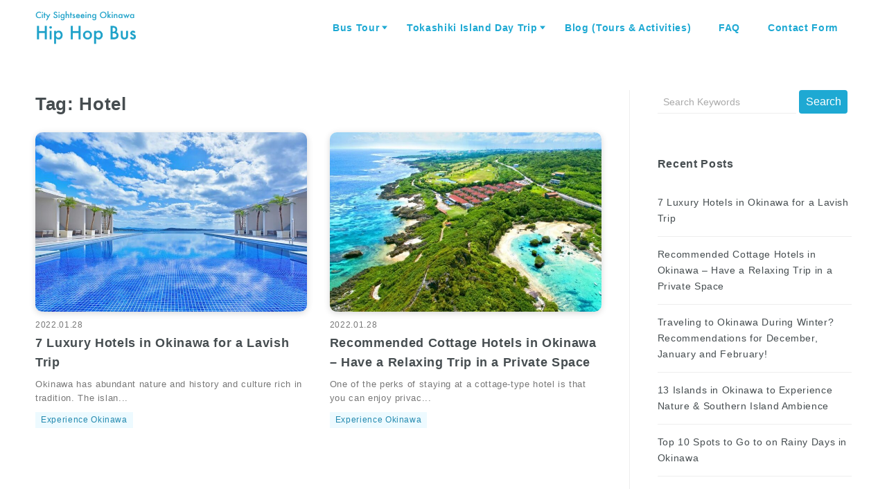

--- FILE ---
content_type: text/html; charset=UTF-8
request_url: https://hiphopbus.jumbotours.co.jp/english/tag/hotel/
body_size: 8339
content:

<!DOCTYPE html>
<html lang="en-US">

<head prefix="og: http://ogp.me/ns# fb: http://ogp.me/ns/fb# article: http://ogp.me/ns/article#">
	<meta charset="UTF-8">
	<meta http-equiv="X-UA-Compatible" content="IE=edge">
	<meta name="viewport" content="width=device-width, initial-scale=1.0">
		<meta name='robots' content='index, follow, max-image-preview:large, max-snippet:-1, max-video-preview:-1' />

	<!-- This site is optimized with the Yoast SEO plugin v23.4 - https://yoast.com/wordpress/plugins/seo/ -->
	<title>Hotel アーカイブ - Okinawa Hip Hop Bus</title>
	<link rel="canonical" href="https://hiphopbus.jumbotours.co.jp/english/tag/hotel/" />
	<meta property="og:locale" content="en_US" />
	<meta property="og:type" content="article" />
	<meta property="og:title" content="Hotel アーカイブ - Okinawa Hip Hop Bus" />
	<meta property="og:url" content="https://hiphopbus.jumbotours.co.jp/english/tag/hotel/" />
	<meta property="og:site_name" content="Okinawa Hip Hop Bus" />
	<meta name="twitter:card" content="summary_large_image" />
	<script type="application/ld+json" class="yoast-schema-graph">{"@context":"https://schema.org","@graph":[{"@type":"CollectionPage","@id":"https://hiphopbus.jumbotours.co.jp/english/tag/hotel/","url":"https://hiphopbus.jumbotours.co.jp/english/tag/hotel/","name":"Hotel アーカイブ - Okinawa Hip Hop Bus","isPartOf":{"@id":"https://hiphopbus.jumbotours.co.jp/english/#website"},"primaryImageOfPage":{"@id":"https://hiphopbus.jumbotours.co.jp/english/tag/hotel/#primaryimage"},"image":{"@id":"https://hiphopbus.jumbotours.co.jp/english/tag/hotel/#primaryimage"},"thumbnailUrl":"https://hiphopbus.jumbotours.co.jp/english/wp-content/uploads/2022/01/191107101117_201903_AlaMahaina_0070-900x600-2.jpg","breadcrumb":{"@id":"https://hiphopbus.jumbotours.co.jp/english/tag/hotel/#breadcrumb"},"inLanguage":"en-US"},{"@type":"ImageObject","inLanguage":"en-US","@id":"https://hiphopbus.jumbotours.co.jp/english/tag/hotel/#primaryimage","url":"https://hiphopbus.jumbotours.co.jp/english/wp-content/uploads/2022/01/191107101117_201903_AlaMahaina_0070-900x600-2.jpg","contentUrl":"https://hiphopbus.jumbotours.co.jp/english/wp-content/uploads/2022/01/191107101117_201903_AlaMahaina_0070-900x600-2.jpg","width":900,"height":600},{"@type":"BreadcrumbList","@id":"https://hiphopbus.jumbotours.co.jp/english/tag/hotel/#breadcrumb","itemListElement":[{"@type":"ListItem","position":1,"name":"ホーム","item":"https://hiphopbus.jumbotours.co.jp/english/"},{"@type":"ListItem","position":2,"name":"Hotel"}]},{"@type":"WebSite","@id":"https://hiphopbus.jumbotours.co.jp/english/#website","url":"https://hiphopbus.jumbotours.co.jp/english/","name":"Okinawa Hip Hop Bus","description":"1 DAY BUS TOUR","potentialAction":[{"@type":"SearchAction","target":{"@type":"EntryPoint","urlTemplate":"https://hiphopbus.jumbotours.co.jp/english/?s={search_term_string}"},"query-input":{"@type":"PropertyValueSpecification","valueRequired":true,"valueName":"search_term_string"}}],"inLanguage":"en-US"}]}</script>
	<!-- / Yoast SEO plugin. -->


<link rel="alternate" type="application/rss+xml" title="Okinawa Hip Hop Bus &raquo; Feed" href="https://hiphopbus.jumbotours.co.jp/english/feed/" />
<link rel="alternate" type="application/rss+xml" title="Okinawa Hip Hop Bus &raquo; Comments Feed" href="https://hiphopbus.jumbotours.co.jp/english/comments/feed/" />
<link rel="alternate" type="application/rss+xml" title="Okinawa Hip Hop Bus &raquo; Hotel Tag Feed" href="https://hiphopbus.jumbotours.co.jp/english/tag/hotel/feed/" />
<script type="text/javascript">
/* <![CDATA[ */
window._wpemojiSettings = {"baseUrl":"https:\/\/s.w.org\/images\/core\/emoji\/15.0.3\/72x72\/","ext":".png","svgUrl":"https:\/\/s.w.org\/images\/core\/emoji\/15.0.3\/svg\/","svgExt":".svg","source":{"concatemoji":"https:\/\/hiphopbus.jumbotours.co.jp\/english\/wp-includes\/js\/wp-emoji-release.min.js?ver=8c3f52579e586376bed8ced88689dac6"}};
/*! This file is auto-generated */
!function(i,n){var o,s,e;function c(e){try{var t={supportTests:e,timestamp:(new Date).valueOf()};sessionStorage.setItem(o,JSON.stringify(t))}catch(e){}}function p(e,t,n){e.clearRect(0,0,e.canvas.width,e.canvas.height),e.fillText(t,0,0);var t=new Uint32Array(e.getImageData(0,0,e.canvas.width,e.canvas.height).data),r=(e.clearRect(0,0,e.canvas.width,e.canvas.height),e.fillText(n,0,0),new Uint32Array(e.getImageData(0,0,e.canvas.width,e.canvas.height).data));return t.every(function(e,t){return e===r[t]})}function u(e,t,n){switch(t){case"flag":return n(e,"\ud83c\udff3\ufe0f\u200d\u26a7\ufe0f","\ud83c\udff3\ufe0f\u200b\u26a7\ufe0f")?!1:!n(e,"\ud83c\uddfa\ud83c\uddf3","\ud83c\uddfa\u200b\ud83c\uddf3")&&!n(e,"\ud83c\udff4\udb40\udc67\udb40\udc62\udb40\udc65\udb40\udc6e\udb40\udc67\udb40\udc7f","\ud83c\udff4\u200b\udb40\udc67\u200b\udb40\udc62\u200b\udb40\udc65\u200b\udb40\udc6e\u200b\udb40\udc67\u200b\udb40\udc7f");case"emoji":return!n(e,"\ud83d\udc26\u200d\u2b1b","\ud83d\udc26\u200b\u2b1b")}return!1}function f(e,t,n){var r="undefined"!=typeof WorkerGlobalScope&&self instanceof WorkerGlobalScope?new OffscreenCanvas(300,150):i.createElement("canvas"),a=r.getContext("2d",{willReadFrequently:!0}),o=(a.textBaseline="top",a.font="600 32px Arial",{});return e.forEach(function(e){o[e]=t(a,e,n)}),o}function t(e){var t=i.createElement("script");t.src=e,t.defer=!0,i.head.appendChild(t)}"undefined"!=typeof Promise&&(o="wpEmojiSettingsSupports",s=["flag","emoji"],n.supports={everything:!0,everythingExceptFlag:!0},e=new Promise(function(e){i.addEventListener("DOMContentLoaded",e,{once:!0})}),new Promise(function(t){var n=function(){try{var e=JSON.parse(sessionStorage.getItem(o));if("object"==typeof e&&"number"==typeof e.timestamp&&(new Date).valueOf()<e.timestamp+604800&&"object"==typeof e.supportTests)return e.supportTests}catch(e){}return null}();if(!n){if("undefined"!=typeof Worker&&"undefined"!=typeof OffscreenCanvas&&"undefined"!=typeof URL&&URL.createObjectURL&&"undefined"!=typeof Blob)try{var e="postMessage("+f.toString()+"("+[JSON.stringify(s),u.toString(),p.toString()].join(",")+"));",r=new Blob([e],{type:"text/javascript"}),a=new Worker(URL.createObjectURL(r),{name:"wpTestEmojiSupports"});return void(a.onmessage=function(e){c(n=e.data),a.terminate(),t(n)})}catch(e){}c(n=f(s,u,p))}t(n)}).then(function(e){for(var t in e)n.supports[t]=e[t],n.supports.everything=n.supports.everything&&n.supports[t],"flag"!==t&&(n.supports.everythingExceptFlag=n.supports.everythingExceptFlag&&n.supports[t]);n.supports.everythingExceptFlag=n.supports.everythingExceptFlag&&!n.supports.flag,n.DOMReady=!1,n.readyCallback=function(){n.DOMReady=!0}}).then(function(){return e}).then(function(){var e;n.supports.everything||(n.readyCallback(),(e=n.source||{}).concatemoji?t(e.concatemoji):e.wpemoji&&e.twemoji&&(t(e.twemoji),t(e.wpemoji)))}))}((window,document),window._wpemojiSettings);
/* ]]> */
</script>
<style id='wp-emoji-styles-inline-css' type='text/css'>

	img.wp-smiley, img.emoji {
		display: inline !important;
		border: none !important;
		box-shadow: none !important;
		height: 1em !important;
		width: 1em !important;
		margin: 0 0.07em !important;
		vertical-align: -0.1em !important;
		background: none !important;
		padding: 0 !important;
	}
</style>
<link rel='stylesheet' id='wp-block-library-css' href='https://hiphopbus.jumbotours.co.jp/english/wp-includes/css/dist/block-library/style.min.css?ver=8c3f52579e586376bed8ced88689dac6' type='text/css' media='all' />
<link rel='stylesheet' id='hhb-blocks-style-css' href='https://hiphopbus.jumbotours.co.jp/english/wp-content/plugins/hhb-blocks/dist/style.css?ver=1.3.3' type='text/css' media='all' />
<style id='classic-theme-styles-inline-css' type='text/css'>
/*! This file is auto-generated */
.wp-block-button__link{color:#fff;background-color:#32373c;border-radius:9999px;box-shadow:none;text-decoration:none;padding:calc(.667em + 2px) calc(1.333em + 2px);font-size:1.125em}.wp-block-file__button{background:#32373c;color:#fff;text-decoration:none}
</style>
<style id='global-styles-inline-css' type='text/css'>
:root{--wp--preset--aspect-ratio--square: 1;--wp--preset--aspect-ratio--4-3: 4/3;--wp--preset--aspect-ratio--3-4: 3/4;--wp--preset--aspect-ratio--3-2: 3/2;--wp--preset--aspect-ratio--2-3: 2/3;--wp--preset--aspect-ratio--16-9: 16/9;--wp--preset--aspect-ratio--9-16: 9/16;--wp--preset--color--black: #000000;--wp--preset--color--cyan-bluish-gray: #abb8c3;--wp--preset--color--white: #ffffff;--wp--preset--color--pale-pink: #f78da7;--wp--preset--color--vivid-red: #cf2e2e;--wp--preset--color--luminous-vivid-orange: #ff6900;--wp--preset--color--luminous-vivid-amber: #fcb900;--wp--preset--color--light-green-cyan: #7bdcb5;--wp--preset--color--vivid-green-cyan: #00d084;--wp--preset--color--pale-cyan-blue: #8ed1fc;--wp--preset--color--vivid-cyan-blue: #0693e3;--wp--preset--color--vivid-purple: #9b51e0;--wp--preset--color--blue: #1ea9d3;--wp--preset--color--text-blue: #2389af;--wp--preset--color--yellow: #f8f83e;--wp--preset--gradient--vivid-cyan-blue-to-vivid-purple: linear-gradient(135deg,rgba(6,147,227,1) 0%,rgb(155,81,224) 100%);--wp--preset--gradient--light-green-cyan-to-vivid-green-cyan: linear-gradient(135deg,rgb(122,220,180) 0%,rgb(0,208,130) 100%);--wp--preset--gradient--luminous-vivid-amber-to-luminous-vivid-orange: linear-gradient(135deg,rgba(252,185,0,1) 0%,rgba(255,105,0,1) 100%);--wp--preset--gradient--luminous-vivid-orange-to-vivid-red: linear-gradient(135deg,rgba(255,105,0,1) 0%,rgb(207,46,46) 100%);--wp--preset--gradient--very-light-gray-to-cyan-bluish-gray: linear-gradient(135deg,rgb(238,238,238) 0%,rgb(169,184,195) 100%);--wp--preset--gradient--cool-to-warm-spectrum: linear-gradient(135deg,rgb(74,234,220) 0%,rgb(151,120,209) 20%,rgb(207,42,186) 40%,rgb(238,44,130) 60%,rgb(251,105,98) 80%,rgb(254,248,76) 100%);--wp--preset--gradient--blush-light-purple: linear-gradient(135deg,rgb(255,206,236) 0%,rgb(152,150,240) 100%);--wp--preset--gradient--blush-bordeaux: linear-gradient(135deg,rgb(254,205,165) 0%,rgb(254,45,45) 50%,rgb(107,0,62) 100%);--wp--preset--gradient--luminous-dusk: linear-gradient(135deg,rgb(255,203,112) 0%,rgb(199,81,192) 50%,rgb(65,88,208) 100%);--wp--preset--gradient--pale-ocean: linear-gradient(135deg,rgb(255,245,203) 0%,rgb(182,227,212) 50%,rgb(51,167,181) 100%);--wp--preset--gradient--electric-grass: linear-gradient(135deg,rgb(202,248,128) 0%,rgb(113,206,126) 100%);--wp--preset--gradient--midnight: linear-gradient(135deg,rgb(2,3,129) 0%,rgb(40,116,252) 100%);--wp--preset--font-size--small: 13px;--wp--preset--font-size--medium: 20px;--wp--preset--font-size--large: 36px;--wp--preset--font-size--x-large: 42px;--wp--preset--spacing--20: 0.44rem;--wp--preset--spacing--30: 0.67rem;--wp--preset--spacing--40: 1rem;--wp--preset--spacing--50: 1.5rem;--wp--preset--spacing--60: 2.25rem;--wp--preset--spacing--70: 3.38rem;--wp--preset--spacing--80: 5.06rem;--wp--preset--shadow--natural: 6px 6px 9px rgba(0, 0, 0, 0.2);--wp--preset--shadow--deep: 12px 12px 50px rgba(0, 0, 0, 0.4);--wp--preset--shadow--sharp: 6px 6px 0px rgba(0, 0, 0, 0.2);--wp--preset--shadow--outlined: 6px 6px 0px -3px rgba(255, 255, 255, 1), 6px 6px rgba(0, 0, 0, 1);--wp--preset--shadow--crisp: 6px 6px 0px rgba(0, 0, 0, 1);}:where(.is-layout-flex){gap: 0.5em;}:where(.is-layout-grid){gap: 0.5em;}body .is-layout-flex{display: flex;}.is-layout-flex{flex-wrap: wrap;align-items: center;}.is-layout-flex > :is(*, div){margin: 0;}body .is-layout-grid{display: grid;}.is-layout-grid > :is(*, div){margin: 0;}:where(.wp-block-columns.is-layout-flex){gap: 2em;}:where(.wp-block-columns.is-layout-grid){gap: 2em;}:where(.wp-block-post-template.is-layout-flex){gap: 1.25em;}:where(.wp-block-post-template.is-layout-grid){gap: 1.25em;}.has-black-color{color: var(--wp--preset--color--black) !important;}.has-cyan-bluish-gray-color{color: var(--wp--preset--color--cyan-bluish-gray) !important;}.has-white-color{color: var(--wp--preset--color--white) !important;}.has-pale-pink-color{color: var(--wp--preset--color--pale-pink) !important;}.has-vivid-red-color{color: var(--wp--preset--color--vivid-red) !important;}.has-luminous-vivid-orange-color{color: var(--wp--preset--color--luminous-vivid-orange) !important;}.has-luminous-vivid-amber-color{color: var(--wp--preset--color--luminous-vivid-amber) !important;}.has-light-green-cyan-color{color: var(--wp--preset--color--light-green-cyan) !important;}.has-vivid-green-cyan-color{color: var(--wp--preset--color--vivid-green-cyan) !important;}.has-pale-cyan-blue-color{color: var(--wp--preset--color--pale-cyan-blue) !important;}.has-vivid-cyan-blue-color{color: var(--wp--preset--color--vivid-cyan-blue) !important;}.has-vivid-purple-color{color: var(--wp--preset--color--vivid-purple) !important;}.has-black-background-color{background-color: var(--wp--preset--color--black) !important;}.has-cyan-bluish-gray-background-color{background-color: var(--wp--preset--color--cyan-bluish-gray) !important;}.has-white-background-color{background-color: var(--wp--preset--color--white) !important;}.has-pale-pink-background-color{background-color: var(--wp--preset--color--pale-pink) !important;}.has-vivid-red-background-color{background-color: var(--wp--preset--color--vivid-red) !important;}.has-luminous-vivid-orange-background-color{background-color: var(--wp--preset--color--luminous-vivid-orange) !important;}.has-luminous-vivid-amber-background-color{background-color: var(--wp--preset--color--luminous-vivid-amber) !important;}.has-light-green-cyan-background-color{background-color: var(--wp--preset--color--light-green-cyan) !important;}.has-vivid-green-cyan-background-color{background-color: var(--wp--preset--color--vivid-green-cyan) !important;}.has-pale-cyan-blue-background-color{background-color: var(--wp--preset--color--pale-cyan-blue) !important;}.has-vivid-cyan-blue-background-color{background-color: var(--wp--preset--color--vivid-cyan-blue) !important;}.has-vivid-purple-background-color{background-color: var(--wp--preset--color--vivid-purple) !important;}.has-black-border-color{border-color: var(--wp--preset--color--black) !important;}.has-cyan-bluish-gray-border-color{border-color: var(--wp--preset--color--cyan-bluish-gray) !important;}.has-white-border-color{border-color: var(--wp--preset--color--white) !important;}.has-pale-pink-border-color{border-color: var(--wp--preset--color--pale-pink) !important;}.has-vivid-red-border-color{border-color: var(--wp--preset--color--vivid-red) !important;}.has-luminous-vivid-orange-border-color{border-color: var(--wp--preset--color--luminous-vivid-orange) !important;}.has-luminous-vivid-amber-border-color{border-color: var(--wp--preset--color--luminous-vivid-amber) !important;}.has-light-green-cyan-border-color{border-color: var(--wp--preset--color--light-green-cyan) !important;}.has-vivid-green-cyan-border-color{border-color: var(--wp--preset--color--vivid-green-cyan) !important;}.has-pale-cyan-blue-border-color{border-color: var(--wp--preset--color--pale-cyan-blue) !important;}.has-vivid-cyan-blue-border-color{border-color: var(--wp--preset--color--vivid-cyan-blue) !important;}.has-vivid-purple-border-color{border-color: var(--wp--preset--color--vivid-purple) !important;}.has-vivid-cyan-blue-to-vivid-purple-gradient-background{background: var(--wp--preset--gradient--vivid-cyan-blue-to-vivid-purple) !important;}.has-light-green-cyan-to-vivid-green-cyan-gradient-background{background: var(--wp--preset--gradient--light-green-cyan-to-vivid-green-cyan) !important;}.has-luminous-vivid-amber-to-luminous-vivid-orange-gradient-background{background: var(--wp--preset--gradient--luminous-vivid-amber-to-luminous-vivid-orange) !important;}.has-luminous-vivid-orange-to-vivid-red-gradient-background{background: var(--wp--preset--gradient--luminous-vivid-orange-to-vivid-red) !important;}.has-very-light-gray-to-cyan-bluish-gray-gradient-background{background: var(--wp--preset--gradient--very-light-gray-to-cyan-bluish-gray) !important;}.has-cool-to-warm-spectrum-gradient-background{background: var(--wp--preset--gradient--cool-to-warm-spectrum) !important;}.has-blush-light-purple-gradient-background{background: var(--wp--preset--gradient--blush-light-purple) !important;}.has-blush-bordeaux-gradient-background{background: var(--wp--preset--gradient--blush-bordeaux) !important;}.has-luminous-dusk-gradient-background{background: var(--wp--preset--gradient--luminous-dusk) !important;}.has-pale-ocean-gradient-background{background: var(--wp--preset--gradient--pale-ocean) !important;}.has-electric-grass-gradient-background{background: var(--wp--preset--gradient--electric-grass) !important;}.has-midnight-gradient-background{background: var(--wp--preset--gradient--midnight) !important;}.has-small-font-size{font-size: var(--wp--preset--font-size--small) !important;}.has-medium-font-size{font-size: var(--wp--preset--font-size--medium) !important;}.has-large-font-size{font-size: var(--wp--preset--font-size--large) !important;}.has-x-large-font-size{font-size: var(--wp--preset--font-size--x-large) !important;}
:where(.wp-block-post-template.is-layout-flex){gap: 1.25em;}:where(.wp-block-post-template.is-layout-grid){gap: 1.25em;}
:where(.wp-block-columns.is-layout-flex){gap: 2em;}:where(.wp-block-columns.is-layout-grid){gap: 2em;}
:root :where(.wp-block-pullquote){font-size: 1.5em;line-height: 1.6;}
</style>
<link rel='stylesheet' id='ppress-frontend-css' href='https://hiphopbus.jumbotours.co.jp/english/wp-content/plugins/wp-user-avatar/assets/css/frontend.min.css?ver=4.15.13' type='text/css' media='all' />
<link rel='stylesheet' id='ppress-flatpickr-css' href='https://hiphopbus.jumbotours.co.jp/english/wp-content/plugins/wp-user-avatar/assets/flatpickr/flatpickr.min.css?ver=4.15.13' type='text/css' media='all' />
<link rel='stylesheet' id='ppress-select2-css' href='https://hiphopbus.jumbotours.co.jp/english/wp-content/plugins/wp-user-avatar/assets/select2/select2.min.css?ver=8c3f52579e586376bed8ced88689dac6' type='text/css' media='all' />
<link rel='stylesheet' id='main-style-css' href='https://hiphopbus.jumbotours.co.jp/english/wp-content/themes/hiphopbus/assets/css/theme.css?ver=1.5.2' type='text/css' media='all' />
<script type="text/javascript" src="https://hiphopbus.jumbotours.co.jp/english/wp-includes/js/jquery/jquery.min.js?ver=3.7.1" id="jquery-core-js"></script>
<script type="text/javascript" src="https://hiphopbus.jumbotours.co.jp/english/wp-includes/js/jquery/jquery-migrate.min.js?ver=3.4.1" id="jquery-migrate-js"></script>
<script type="text/javascript" src="https://hiphopbus.jumbotours.co.jp/english/wp-content/plugins/wp-user-avatar/assets/flatpickr/flatpickr.min.js?ver=4.15.13" id="ppress-flatpickr-js"></script>
<script type="text/javascript" src="https://hiphopbus.jumbotours.co.jp/english/wp-content/plugins/wp-user-avatar/assets/select2/select2.min.js?ver=4.15.13" id="ppress-select2-js"></script>
<link rel="https://api.w.org/" href="https://hiphopbus.jumbotours.co.jp/english/wp-json/" /><link rel="alternate" title="JSON" type="application/json" href="https://hiphopbus.jumbotours.co.jp/english/wp-json/wp/v2/tags/186" /><link rel="EditURI" type="application/rsd+xml" title="RSD" href="https://hiphopbus.jumbotours.co.jp/english/xmlrpc.php?rsd" />

	<style>
body {
	font-family: "SF Pro Text","SF Pro Icons","Helvetica Neue","Helvetica","Arial",sans-serif;
}
</style>
</head>

<body class="archive tag tag-hotel tag-186 wp-embed-responsive close-goto">
	<div class="container" id="container">
		<header class="header" id="header">
			<div class="header_inner">
				<div class="site-title-logo">
					<a href="https://hiphopbus.jumbotours.co.jp/english" class="site-title_link">
						<img src="https://hiphopbus.jumbotours.co.jp/english/wp-content/uploads/2021/04/8cf909b75b346810bd92867ab90213c2.png" alt="Okinawa Hip Hop Bus" loading="lazy">					</a>
				</div>
				<div class="global-nav-wrap hidden-sp">
	<nav class="global-nav">
		<div class="global-nav_inner"><ul id="menu-%e3%82%b0%e3%83%ad%e3%83%bc%e3%83%90%e3%83%ab%e3%83%8a%e3%83%93-pc" class="global-nav_list"><li id="menu-item-565" class="menu-item menu-item-type-custom menu-item-object-custom menu-item-has-children menu-item-565"><a>Bus Tour</a>
<ul class="sub-menu">
	<li id="menu-item-1679" class="menu-item menu-item-type-post_type menu-item-object-course menu-item-1679"><a href="https://hiphopbus.jumbotours.co.jp/english/course/a-course202510/">★All admission fees included★Okinawa Churaumi Aquarium, Kouri Island, Cape Manzamo and Nago Pineapple Park</a></li>
	<li id="menu-item-1831" class="menu-item menu-item-type-post_type menu-item-object-course menu-item-1831"><a href="https://hiphopbus.jumbotours.co.jp/english/course/course-b-1course202510/">★Special offer with admission tickets to two facilities★ Okinawa Churaumi Aquarium &amp; Tropical Dream Center, Cape Manza, Bise Fukugi Avenue, and Mihama American Village (B-1 Course)</a></li>
	<li id="menu-item-1850" class="menu-item menu-item-type-post_type menu-item-object-course menu-item-1850"><a href="https://hiphopbus.jumbotours.co.jp/english/course/b-2course202510/">★Special offer with admission tickets to two facilities/Lunch included★ Okinawa Churaumi Aquarium &amp; Tropical Dream Center, Cape Manza, Bise Fukugi Avenue, and Mihama American Village (B-2 Course)</a></li>
	<li id="menu-item-1803" class="menu-item menu-item-type-post_type menu-item-object-course menu-item-1803"><a href="https://hiphopbus.jumbotours.co.jp/english/course/c-course202510/">★All admission fees included★&lt;Sea and Forest>Yanbaru Forest Visitor Center/Dome Theater, Cape Hedo, ASMUI Spiritual Hikes,Kouri Island, and Shikuwasa Park (C-course)</a></li>
	<li id="menu-item-1912" class="menu-item menu-item-type-post_type menu-item-object-course menu-item-1912"><a href="https://hiphopbus.jumbotours.co.jp/english/course/d-course202511/">Okinawa World, Shurijo Castle Park, The Cornerstone of Peace and umikajiterrace Tour (D-Course)</a></li>
</ul>
</li>
<li id="menu-item-1524" class="menu-item menu-item-type-post_type menu-item-object-page menu-item-has-children menu-item-1524"><a href="https://hiphopbus.jumbotours.co.jp/english/tokashiki/">Tokashiki Island Day Trip</a>
<ul class="sub-menu">
	<li id="menu-item-1525" class="menu-item menu-item-type-post_type menu-item-object-course menu-item-1525"><a href="https://hiphopbus.jumbotours.co.jp/english/course/tokashiki-speedboat/">【by High Speed Boat】Tokashiki Island Day Tour</a></li>
	<li id="menu-item-1526" class="menu-item menu-item-type-post_type menu-item-object-course menu-item-1526"><a href="https://hiphopbus.jumbotours.co.jp/english/course/tokashiki-ferry/">【by Ferry】Tokashiki Island Day Tour</a></li>
</ul>
</li>
<li id="menu-item-1290" class="menu-item menu-item-type-post_type menu-item-object-page menu-item-1290"><a href="https://hiphopbus.jumbotours.co.jp/english/blog/">Blog (Tours &#038; Activities)</a></li>
<li id="menu-item-587" class="menu-item menu-item-type-post_type menu-item-object-page menu-item-587"><a href="https://hiphopbus.jumbotours.co.jp/english/faq/">FAQ</a></li>
<li id="menu-item-585" class="menu-item menu-item-type-post_type menu-item-object-page menu-item-585"><a href="https://hiphopbus.jumbotours.co.jp/english/contact/">Contact Form</a></li>
</ul></div>	</nav>
</div><div class="sp-global-nav-wrap only-sp">
	<nav class="sp-global-nav">
		<div class="menu-%e3%82%b0%e3%83%ad%e3%83%bc%e3%83%90%e3%83%ab%e3%83%8a%e3%83%93-pc-container"><ul id="menu-%e3%82%b0%e3%83%ad%e3%83%bc%e3%83%90%e3%83%ab%e3%83%8a%e3%83%93-pc-1" class="sp-global-nav_list"><li class="menu-item menu-item-type-custom menu-item-object-custom menu-item-has-children menu-item-565"><a>Bus Tour</a>
<ul class="sub-menu">
	<li class="menu-item menu-item-type-post_type menu-item-object-course menu-item-1679"><a href="https://hiphopbus.jumbotours.co.jp/english/course/a-course202510/">★All admission fees included★Okinawa Churaumi Aquarium, Kouri Island, Cape Manzamo and Nago Pineapple Park</a></li>
	<li class="menu-item menu-item-type-post_type menu-item-object-course menu-item-1831"><a href="https://hiphopbus.jumbotours.co.jp/english/course/course-b-1course202510/">★Special offer with admission tickets to two facilities★ Okinawa Churaumi Aquarium &amp; Tropical Dream Center, Cape Manza, Bise Fukugi Avenue, and Mihama American Village (B-1 Course)</a></li>
	<li class="menu-item menu-item-type-post_type menu-item-object-course menu-item-1850"><a href="https://hiphopbus.jumbotours.co.jp/english/course/b-2course202510/">★Special offer with admission tickets to two facilities/Lunch included★ Okinawa Churaumi Aquarium &amp; Tropical Dream Center, Cape Manza, Bise Fukugi Avenue, and Mihama American Village (B-2 Course)</a></li>
	<li class="menu-item menu-item-type-post_type menu-item-object-course menu-item-1803"><a href="https://hiphopbus.jumbotours.co.jp/english/course/c-course202510/">★All admission fees included★&lt;Sea and Forest>Yanbaru Forest Visitor Center/Dome Theater, Cape Hedo, ASMUI Spiritual Hikes,Kouri Island, and Shikuwasa Park (C-course)</a></li>
	<li class="menu-item menu-item-type-post_type menu-item-object-course menu-item-1912"><a href="https://hiphopbus.jumbotours.co.jp/english/course/d-course202511/">Okinawa World, Shurijo Castle Park, The Cornerstone of Peace and umikajiterrace Tour (D-Course)</a></li>
</ul>
</li>
<li class="menu-item menu-item-type-post_type menu-item-object-page menu-item-has-children menu-item-1524"><a href="https://hiphopbus.jumbotours.co.jp/english/tokashiki/">Tokashiki Island Day Trip</a>
<ul class="sub-menu">
	<li class="menu-item menu-item-type-post_type menu-item-object-course menu-item-1525"><a href="https://hiphopbus.jumbotours.co.jp/english/course/tokashiki-speedboat/">【by High Speed Boat】Tokashiki Island Day Tour</a></li>
	<li class="menu-item menu-item-type-post_type menu-item-object-course menu-item-1526"><a href="https://hiphopbus.jumbotours.co.jp/english/course/tokashiki-ferry/">【by Ferry】Tokashiki Island Day Tour</a></li>
</ul>
</li>
<li class="menu-item menu-item-type-post_type menu-item-object-page menu-item-1290"><a href="https://hiphopbus.jumbotours.co.jp/english/blog/">Blog (Tours &#038; Activities)</a></li>
<li class="menu-item menu-item-type-post_type menu-item-object-page menu-item-587"><a href="https://hiphopbus.jumbotours.co.jp/english/faq/">FAQ</a></li>
<li class="menu-item menu-item-type-post_type menu-item-object-page menu-item-585"><a href="https://hiphopbus.jumbotours.co.jp/english/contact/">Contact Form</a></li>
</ul></div>		
	</nav>
</div>
<div class="hamburger only-sp" id="js-hamburger">
	<span class="hamburger_line hamburger_line--1"></span>
	<span class="hamburger_line hamburger_line--2"></span>
	<span class="hamburger_line hamburger_line--3"></span>
	<div class="hamburger_small-text">
		<span class="hamburger_text-menu hamburger_text-menu--menu">menu</span><span class="hamburger_text-menu hamburger_text-menu--close">close</span>
	</div>
</div>			</div>
		</header><div class="wrapper">
	<div class="content content--fixed-width content--2column">
		<main class="main main--post">
			<div class="main_inner">
									<h1 class="entries_heading">Tag: <span>Hotel</span></h1>
									<div class="entries">
								<article class="entries_item entries-item">
				<a href="https://hiphopbus.jumbotours.co.jp/english/1355/" class="entries-item_thumb-link" aria-label="7 Luxury Hotels in Okinawa for a Lavish Tripを読む">
					<div class="entries-item_thumb" style="background-image: url(https://hiphopbus.jumbotours.co.jp/english/wp-content/uploads/2022/01/191107101117_201903_AlaMahaina_0070-900x600-2-768x512.jpg);"></div>
				</a>
				<div class="entries-item_info">
					<div class="entries-item_date">
	<p class="entries-item_time">
		<time datetime="2022-01-28">2022.01.28</time>
	</p>
</div>					<h2 class="entries-item_title">
						<a href="https://hiphopbus.jumbotours.co.jp/english/1355/">
							7 Luxury Hotels in Okinawa for a Lavish Trip						</a>
					</h2>
					<p class="entries-item_excerpt">
	Okinawa has abundant nature and history and culture rich in tradition. The islan...</p>					<div class="entries-item_category entries-category">
	<ul class="entries-category_list">
								<li class="entries-category_item">
				<a href="https://hiphopbus.jumbotours.co.jp/english/category/experience-okinawa/">Experience Okinawa</a>
			</li>
			</ul>
</div>				</div>
			</article>
								<article class="entries_item entries-item">
				<a href="https://hiphopbus.jumbotours.co.jp/english/1347/" class="entries-item_thumb-link" aria-label="Recommended Cottage Hotels in Okinawa – Have a Relaxing Trip in a Private Spaceを読む">
					<div class="entries-item_thumb" style="background-image: url(https://hiphopbus.jumbotours.co.jp/english/wp-content/uploads/2022/01/4d2898cc519c4468d541cbcfe0072ef6-1-900x589-1-768x503.jpg);"></div>
				</a>
				<div class="entries-item_info">
					<div class="entries-item_date">
	<p class="entries-item_time">
		<time datetime="2022-01-28">2022.01.28</time>
	</p>
</div>					<h2 class="entries-item_title">
						<a href="https://hiphopbus.jumbotours.co.jp/english/1347/">
							Recommended Cottage Hotels in Okinawa – Have a Relaxing Trip in a Private Space						</a>
					</h2>
					<p class="entries-item_excerpt">
	One of the perks of staying at a cottage-type hotel is that you can enjoy privac...</p>					<div class="entries-item_category entries-category">
	<ul class="entries-category_list">
								<li class="entries-category_item">
				<a href="https://hiphopbus.jumbotours.co.jp/english/category/experience-okinawa/">Experience Okinawa</a>
			</li>
			</ul>
</div>				</div>
			</article>
			</div>
	<div class="pagination pagination-top customize-list-text-color">
			</div>
			</div>
		</main>
		<div class="sidebar">
	<aside class="sidebar__inner">
					<div id="search-2" class="widget widget--sidebar widget_search"><form role="search" method="get" class="search-form" action="https://hiphopbus.jumbotours.co.jp/english/" aria-label="keyword search">
	<label class="search-form_label">
		<input type="search" class="search-field" placeholder="Search Keywords" value="" name="s">
	</label>
	<input type="submit" class="search-submit" value="Search" aria-label="Submit">
</form></div>
		<div id="recent-posts-2" class="widget widget--sidebar widget_recent_entries">
		<h3 class="widget_title"><span class="widget_title-inner">Recent Posts</span></h3>
		<ul>
											<li>
					<a href="https://hiphopbus.jumbotours.co.jp/english/1355/">7 Luxury Hotels in Okinawa for a Lavish Trip</a>
									</li>
											<li>
					<a href="https://hiphopbus.jumbotours.co.jp/english/1347/">Recommended Cottage Hotels in Okinawa – Have a Relaxing Trip in a Private Space</a>
									</li>
											<li>
					<a href="https://hiphopbus.jumbotours.co.jp/english/1334/">Traveling to Okinawa During Winter? Recommendations for December, January and February!</a>
									</li>
											<li>
					<a href="https://hiphopbus.jumbotours.co.jp/english/1329/">13 Islands in Okinawa to Experience Nature &#038; Southern Island Ambience</a>
									</li>
											<li>
					<a href="https://hiphopbus.jumbotours.co.jp/english/1323/">Top 10 Spots to Go to on Rainy Days in Okinawa</a>
									</li>
					</ul>

		</div>			</aside>
</div>	</div>
</div>
		<footer class="footer">
			<div class="footer_inner">
				<div class="footer-buttons">
					<ul class="footer-buttons_list">
						<li class="footer-buttons_item">
							<a href="https://www.tripadvisor.jp/Attraction_Review-g298224-d8561136-Reviews-Jumbo_Tours-Naha_Okinawa_Prefecture.html" class="footer-buttons_btn footer-buttons_btn--ta">
								<img src="https://hiphopbus.jumbotours.co.jp/english/wp-content/themes/hiphopbus/assets/images/icons/tripadvisor.svg" alt="トリップアドバイザー">
							</a>
						</li>
						<li class="footer-buttons_item">
							<a href="https://www.facebook.com/hiphop.okinawa/" class="footer-buttons_btn footer-buttons_btn--fb">
								<img src="https://hiphopbus.jumbotours.co.jp/english/wp-content/themes/hiphopbus/assets/images/icons/facebook.svg" alt="フェイスブック">
							</a>
						</li>
						<li class="footer-buttons_item">
							<a href="https://www.instagram.com/jumbotours.photo/" class="footer-buttons_btn footer-buttons_btn--insta">
								<img src="https://hiphopbus.jumbotours.co.jp/english/wp-content/themes/hiphopbus/assets/images/icons/instagram.svg" alt="インスタグラム">
							</a>
						</li>
					</ul>
				</div>
				<div class="footer-nav-wrap">
					<nav class="footer-nav">
						<div class="menu-%e3%83%95%e3%83%83%e3%82%bf%e3%83%bc%e3%83%8a%e3%83%93%ef%bc%88%e4%b8%8a%e9%83%a8%ef%bc%89-container"><ul id="menu-%e3%83%95%e3%83%83%e3%82%bf%e3%83%bc%e3%83%8a%e3%83%93%ef%bc%88%e4%b8%8a%e9%83%a8%ef%bc%89" class="footer-nav_list"><li id="menu-item-588" class="menu-item menu-item-type-post_type menu-item-object-page menu-item-home menu-item-588"><a href="https://hiphopbus.jumbotours.co.jp/english/">HOME</a></li>
<li id="menu-item-589" class="menu-item menu-item-type-post_type menu-item-object-page menu-item-589"><a href="https://hiphopbus.jumbotours.co.jp/english/faq/">FAQ</a></li>
<li id="menu-item-569" class="menu-item menu-item-type-custom menu-item-object-custom menu-item-569"><a href="https://www.jumbotours.co.jp/en/company/company-outline/">Company Outline</a></li>
</ul></div>					</nav>
				</div>
				<div class="footer-bottom">
					<div class="footer-bottom_inner">
						<nav class="footer-bottom-nav">
							<div class="menu-%e3%83%95%e3%83%83%e3%82%bf%e3%83%bc%e3%83%8a%e3%83%93%ef%bc%88%e4%b8%8b%e9%83%a8%ef%bc%89-container"><ul id="menu-%e3%83%95%e3%83%83%e3%82%bf%e3%83%bc%e3%83%8a%e3%83%93%ef%bc%88%e4%b8%8b%e9%83%a8%ef%bc%89" class="footer-bottom-nav_list"><li id="menu-item-970" class="menu-item menu-item-type-custom menu-item-object-custom menu-item-970"><a href="https://www.jumbotours.co.jp/company/yakkan/kokunai-yakkan/">Domestic Tour Terms &#038; Conditions (In Japanese)</a></li>
<li id="menu-item-971" class="menu-item menu-item-type-custom menu-item-object-custom menu-item-971"><a href="https://www.jumbotours.co.jp/company/privacy/">Privacy Policy (In Japanese)</a></li>
</ul></div>						</nav>
						<div class="footer-bottom_logo">
							<a href="https://www.jumbotours.co.jp/en/company/">
								<img src="https://hiphopbus.jumbotours.co.jp/english/wp-content/uploads/2021/04/jumbotours.png" alt="ジャンボツアーズ" loading="lazy">							</a>
						</div>
					</div>
				</div>
				<div class="copyright">
					<p class="copyright_text">©JUMBO TOURS CO. LTD. ALL RIGHTS RESERVED.</p>
				</div>
			</div>
		</footer>
	</div>
	<div class="garally-modal" id="js-garally-modal">
		<div class="garally-modal_inner swiper-container" id="js-garally-container">
			<div class="garally-modal_close js-garally-modal_close">
				<img src="https://hiphopbus.jumbotours.co.jp/english/wp-content/themes/hiphopbus/assets/images/icons/cancel.svg" alt="ギャラリー終了">
			</div>
			<div id="js-garally-modal-images"></div>
			<div class="swiper-pagination"></div>
			<div class="swiper-buttons">
				<div class="swiper-button-next"></div>
				<div class="swiper-button-prev"></div>
			</div>
		</div>
		<div class="garally-modal_bg js-garally-modal_close"></div>
	</div>
		<div class="modal-image" id="js-modal-image">
		<div class="modal-image_inner">
			<div class="modal-image_close modal-close-btn">
				<img src="https://hiphopbus.jumbotours.co.jp/english/wp-content/themes/hiphopbus/assets/images/icons/cancel.svg" alt="modal close">
			</div>
			<img src="" alt="" id="js-modal-image_img">
		</div>
		<div class="modal-image_bg modal-close-btn"></div>
	</div>
<script type="text/javascript" src="https://hiphopbus.jumbotours.co.jp/english/wp-content/plugins/hhb-blocks/dist/script.js?ver=8c3f52579e586376bed8ced88689dac6" id="hhb-blocks-script-js"></script>
<script type="text/javascript" id="ppress-frontend-script-js-extra">
/* <![CDATA[ */
var pp_ajax_form = {"ajaxurl":"https:\/\/hiphopbus.jumbotours.co.jp\/english\/wp-admin\/admin-ajax.php","confirm_delete":"Are you sure?","deleting_text":"Deleting...","deleting_error":"An error occurred. Please try again.","nonce":"8599d5548c","disable_ajax_form":"false","is_checkout":"0","is_checkout_tax_enabled":"0"};
/* ]]> */
</script>
<script type="text/javascript" src="https://hiphopbus.jumbotours.co.jp/english/wp-content/plugins/wp-user-avatar/assets/js/frontend.min.js?ver=4.15.13" id="ppress-frontend-script-js"></script>
<script type="text/javascript" src="https://hiphopbus.jumbotours.co.jp/english/wp-content/themes/hiphopbus/assets/js/script.js?ver=8c3f52579e586376bed8ced88689dac6" id="main-script-js"></script>
</body>
</html>

--- FILE ---
content_type: text/css
request_url: https://hiphopbus.jumbotours.co.jp/english/wp-content/plugins/hhb-blocks/dist/style.css?ver=1.3.3
body_size: 8814
content:
.wp-block-hhb-blocks-sectionblock.section-block--top10{padding-top:10px}@media(min-width:769px){.wp-block-hhb-blocks-sectionblock.section-block--top10{padding-top:30px}}.wp-block-hhb-blocks-sectionblock.section-block--bottom10{padding-bottom:10px}@media(min-width:769px){.wp-block-hhb-blocks-sectionblock.section-block--bottom10{padding-bottom:30px}}.wp-block-hhb-blocks-sectionblock.section-block--top20{padding-top:20px}@media(min-width:769px){.wp-block-hhb-blocks-sectionblock.section-block--top20{padding-top:40px}}.wp-block-hhb-blocks-sectionblock.section-block--bottom20{padding-bottom:20px}@media(min-width:769px){.wp-block-hhb-blocks-sectionblock.section-block--bottom20{padding-bottom:40px}}.wp-block-hhb-blocks-sectionblock.section-block--top30{padding-top:30px}@media(min-width:769px){.wp-block-hhb-blocks-sectionblock.section-block--top30{padding-top:50px}}.wp-block-hhb-blocks-sectionblock.section-block--bottom30{padding-bottom:30px}@media(min-width:769px){.wp-block-hhb-blocks-sectionblock.section-block--bottom30{padding-bottom:50px}}.wp-block-hhb-blocks-sectionblock.section-block--top40{padding-top:40px}@media(min-width:769px){.wp-block-hhb-blocks-sectionblock.section-block--top40{padding-top:60px}}.wp-block-hhb-blocks-sectionblock.section-block--bottom40{padding-bottom:40px}@media(min-width:769px){.wp-block-hhb-blocks-sectionblock.section-block--bottom40{padding-bottom:60px}}.wp-block-hhb-blocks-sectionblock.section-block--top50{padding-top:50px}@media(min-width:769px){.wp-block-hhb-blocks-sectionblock.section-block--top50{padding-top:70px}}.wp-block-hhb-blocks-sectionblock.section-block--bottom50{padding-bottom:50px}@media(min-width:769px){.wp-block-hhb-blocks-sectionblock.section-block--bottom50{padding-bottom:70px}}.wp-block-hhb-blocks-sectionblock.section-block--top60{padding-top:60px}@media(min-width:769px){.wp-block-hhb-blocks-sectionblock.section-block--top60{padding-top:80px}}.wp-block-hhb-blocks-sectionblock.section-block--bottom60{padding-bottom:60px}@media(min-width:769px){.wp-block-hhb-blocks-sectionblock.section-block--bottom60{padding-bottom:80px}}.wp-block-hhb-blocks-sectionblock.section-block--top70{padding-top:70px}@media(min-width:769px){.wp-block-hhb-blocks-sectionblock.section-block--top70{padding-top:90px}}.wp-block-hhb-blocks-sectionblock.section-block--bottom70{padding-bottom:70px}@media(min-width:769px){.wp-block-hhb-blocks-sectionblock.section-block--bottom70{padding-bottom:90px}}.wp-block-hhb-blocks-sectionblock.section-block--top80{padding-top:80px}@media(min-width:769px){.wp-block-hhb-blocks-sectionblock.section-block--top80{padding-top:100px}}.wp-block-hhb-blocks-sectionblock.section-block--bottom80{padding-bottom:80px}@media(min-width:769px){.wp-block-hhb-blocks-sectionblock.section-block--bottom80{padding-bottom:100px}}.wp-block-hhb-blocks-sectionblock.section-block--top90{padding-top:90px}@media(min-width:769px){.wp-block-hhb-blocks-sectionblock.section-block--top90{padding-top:110px}}.wp-block-hhb-blocks-sectionblock.section-block--bottom90{padding-bottom:90px}@media(min-width:769px){.wp-block-hhb-blocks-sectionblock.section-block--bottom90{padding-bottom:110px}}.wp-block-hhb-blocks-sectionblock.section-block--top100{padding-top:100px}@media(min-width:769px){.wp-block-hhb-blocks-sectionblock.section-block--top100{padding-top:120px}}.wp-block-hhb-blocks-sectionblock.section-block--bottom100{padding-bottom:100px}@media(min-width:769px){.wp-block-hhb-blocks-sectionblock.section-block--bottom100{padding-bottom:120px}}.wp-block-hhb-blocks-sectionblock.is-style-gradient{background-image:repeating-linear-gradient(0deg,transparent,transparent 3px,#fff 0,#fff 6px)}.wp-block-hhb-blocks-sectionblock.is-hide{display:none}.wp-block-hhb-blocks-sectionblock_inner{width:92%;margin:0 auto}.wp-block-hhb-blocks-color-box{margin:20px 0;padding:16px;background-color:#edfaff;font-size:14px}@media(min-width:769px){.wp-block-hhb-blocks-color-box{padding:34px 26px;font-size:16px}}.wp-block-hhb-blocks-color-box figure:first-child,.wp-block-hhb-blocks-color-box ol:first-child,.wp-block-hhb-blocks-color-box p:first-child,.wp-block-hhb-blocks-color-box ul:first-child{margin-top:0}.wp-block-hhb-blocks-color-box figure:last-child,.wp-block-hhb-blocks-color-box ol:last-child,.wp-block-hhb-blocks-color-box p:last-child,.wp-block-hhb-blocks-color-box ul:last-child{margin-bottom:0}.wp-block-hhb-blocks-color-box ul{padding-left:0;list-style:none}.wp-block-hhb-blocks-color-box ul li{margin-bottom:10px;padding-left:24px;font-weight:700;position:relative}.wp-block-hhb-blocks-color-box ul li:last-child{margin-bottom:0}.wp-block-hhb-blocks-color-box ul li:before{content:"";border-radius:50%;width:5px;height:5px;display:block;position:absolute;left:8px;top:.6em;background:#1ea9d3}.wp-block-hhb-blocks-color-box ul li a{color:#444}@media(min-width:769px){.wp-block-hhb-blocks-color-box ul{padding-left:10px}}.wp-block-hhb-blocks-color-box.is-style-border{border:2px solid #1ea9d3}.wp-block-hhb-blocks-color-box--round{border-radius:6px}.wp-block-hhb-blocks-course-table table{font-size:14px;width:100%}@media(max-width:360px){.wp-block-hhb-blocks-course-table table{font-size:12px}}.wp-block-hhb-blocks-course-table td,.wp-block-hhb-blocks-course-table th{padding:20px 8px}@media(min-width:769px){.wp-block-hhb-blocks-course-table td,.wp-block-hhb-blocks-course-table th{padding:14px 12px;text-align:center}}@media(max-width:360px){.wp-block-hhb-blocks-course-table td,.wp-block-hhb-blocks-course-table th{padding:20px 6px}}.wp-block-hhb-blocks-course-table th{background-color:#1ea9d3;color:#fff}.wp-block-hhb-blocks-course-table td{background-color:#fff;font-weight:700}.wp-block-hhb-blocks-course-table .table-price{display:flex;justify-content:space-between}.wp-block-hhb-blocks-title-box{margin-top:40px;padding:16px;background-color:#edfaff;border:2px solid #1ea9d3;position:relative}@media(min-width:769px){.wp-block-hhb-blocks-title-box{padding:24px}}.wp-block-hhb-blocks-title-box_title{position:absolute;left:-2px;bottom:100%;display:inline-block;padding:0 10px;line-height:35px;background-color:#1ea9d3;color:#fff}.wp-block-hhb-blocks-title-box_inner p:first-child{margin-top:0}.wp-block-hhb-blocks-title-box_inner p:last-child{margin-bottom:0}.wp-block-hhb-blocks-button-block{margin-top:20px;text-align:center}.wp-block-hhb-blocks-button-block a{display:inline-block;min-width:200px;padding:10px 40px;color:#fff;background-color:#1ea9d3;text-decoration:none;border-radius:100px;box-shadow:0 2px 16px rgba(0,0,0,.14)}@media(min-width:769px){.wp-block-hhb-blocks-button-block a{min-width:260px;padding:14px 40px;font-size:18px;font-weight:700}}@media(min-width:769px){.wp-block-hhb-blocks-button-block{margin-top:30px}}.wp-block-hhb-blocks-button-block_link{display:inline-block;min-width:200px;padding:10px 40px;color:#fff;background-color:#1ea9d3;text-decoration:none;border-radius:100px;box-shadow:0 2px 16px rgba(0,0,0,.14)}@media(min-width:769px){.wp-block-hhb-blocks-button-block_link{min-width:260px;padding:14px 40px;font-size:18px;font-weight:700}}.wp-block-hhb-blocks-schedule-block_title{padding:30px 10px;background-color:#edfaff}.wp-block-hhb-blocks-schedule-block_title h2{margin:0;text-align:center;color:#2389af}.wp-block-hhb-blocks-bus-stops{padding:50px 0}.wp-block-hhb-blocks-bus-stops h3{text-align:center;margin:0 0 60px}.wp-block-hhb-blocks-bus-stops_inner{width:92%;max-width:500px;margin:0 auto}.wp-block-hhb-blocks-bus-stop{margin-bottom:36px}.wp-block-hhb-blocks-bus-stop:last-child{margin-bottom:0}@media(min-width:769px){.wp-block-hhb-blocks-bus-stop{display:flex}}.wp-block-hhb-blocks-bus-stop_time{margin:0 0 8px;color:#2389af;font-weight:700}@media(min-width:769px){.wp-block-hhb-blocks-bus-stop_time{width:120px}}@media(min-width:769px){.wp-block-hhb-blocks-bus-stop_place{width:calc(100% - 120px)}}.wp-block-hhb-blocks-bus-stop_spot{font-weight:700;margin:0 0 2px}.wp-block-hhb-blocks-bus-stop_address{margin:0 0 10px;font-size:14px}.wp-block-hhb-blocks-bus-stop_buttons{display:flex;margin:0;padding:0;list-style:none}.wp-block-hhb-blocks-bus-stop_btn-item{margin-right:8px}.wp-block-hhb-blocks-bus-stop_btn-item a{display:block;padding:2px 8px;color:#fff;background-color:#1ea9d3;text-align:center;text-decoration:none;font-size:15px;border-radius:4px}body{counter-reset:process 0}.wp-block-hhb-blocks-process-blocks{padding:50px 0;border-top:1px solid #eee;border-bottom:1px solid #eee}.wp-block-hhb-blocks-process-block{width:100%;margin-bottom:60px}.wp-block-hhb-blocks-process-block:last-child{margin-bottom:0}@media(min-width:769px){.wp-block-hhb-blocks-process-block{margin-bottom:30px}}.wp-block-hhb-blocks-process-blocks_inner{width:92%;max-width:920px;margin:0 auto}@media(min-width:769px){.wp-block-hhb-blocks-process-block_inner{display:flex;flex-wrap:wrap}}.wp-block-hhb-blocks-process-block_info{position:relative}@media(min-width:769px){.wp-block-hhb-blocks-process-block_info{width:calc(54% - 19px);margin-left:19px}.wp-block-hhb-blocks-process-block_info:after{content:"";position:absolute;left:-3px;top:46px;height:calc(100% - 46px);border-left:4px dotted #bbe7f4;z-index:1}}.wp-block-hhb-blocks-process-block_title{margin-bottom:16px;padding-left:46px;position:relative}.wp-block-hhb-blocks-process-block_title h4{margin:0}.wp-block-hhb-blocks-process-block_title:before{counter-increment:process 1;content:counter(process);position:absolute;left:0;top:0;display:inline-block;width:36px;height:36px;color:#fff;font-size:12px;line-height:36px;text-align:center;background-color:#1ea9d3;border-radius:50%;z-index:2}@media(min-width:769px){.wp-block-hhb-blocks-process-block_title{position:relative;left:-19px;padding-left:60px}}.wp-block-hhb-blocks-process-block_title-en{margin:0;font-size:10px}@media(min-width:769px){.wp-block-hhb-blocks-process-block_info-inner{padding-left:40px}}.wp-block-hhb-blocks-process-block_stay-time-label{display:inline-block;padding:2px 8px;background-color:#ffffe0;color:#2389af;font-size:14px;font-weight:700}@media(min-width:769px){.wp-block-hhb-blocks-process-block_slider{width:46%;padding-left:20px}}.wp-block-hhb-blocks-process-block_slider .swiper-slide{width:100%}.wp-block-hhb-blocks-process-block_slider .swiper-button-next,.wp-block-hhb-blocks-process-block_slider .swiper-button-prev{background-image:none;width:30px;height:30px;margin-top:-12px;background-color:hsla(0,0%,100%,.6);border-radius:50%;opacity:0;transition:opacity .3s}.wp-block-hhb-blocks-process-block_slider .swiper-button-next:before,.wp-block-hhb-blocks-process-block_slider .swiper-button-prev:before{content:"";position:absolute;top:11px;width:8px;height:8px;border-top:2px solid #1ea9d3;border-left:2px solid #1ea9d3}.wp-block-hhb-blocks-process-block_slider .swiper-button-next:focus,.wp-block-hhb-blocks-process-block_slider .swiper-button-prev:focus{outline:none}.wp-block-hhb-blocks-process-block_slider:hover .swiper-button-next,.wp-block-hhb-blocks-process-block_slider:hover .swiper-button-prev{opacity:1}.wp-block-hhb-blocks-process-block_slider .swiper-button-prev{left:6px}.wp-block-hhb-blocks-process-block_slider .swiper-button-prev:before{transform:rotate(-45deg);left:12px}.wp-block-hhb-blocks-process-block_slider .swiper-button-next{right:6px}.wp-block-hhb-blocks-process-block_slider .swiper-button-next:before{transform:rotate(135deg) translate(-50%,-50%);left:4px}.wp-block-hhb-blocks-process-block_slider .swiper-pagination{width:100%;bottom:10px}.wp-block-hhb-blocks-process-block_slider .swiper-pagination-bullet{background-color:#fff;opacity:.9;margin-right:6px;border:1px solid #eee}.wp-block-hhb-blocks-process-block_slider .swiper-pagination-bullet:last-child{margin-right:0}.wp-block-hhb-blocks-process-block_slider .swiper-pagination-bullet-active{background-color:#1ea9d3}.process-slider_image{width:100%;padding-top:60%;background-size:cover;background-position:50%;background-repeat:no-repeat}.swiper-container{margin-left:auto;margin-right:auto;position:relative;overflow:hidden;list-style:none;padding:0;z-index:1}.swiper-container-no-flexbox .swiper-slide{float:left}.swiper-container-vertical>.swiper-wrapper{-webkit-box-orient:vertical;-webkit-box-direction:normal;-webkit-flex-direction:column;-ms-flex-direction:column;flex-direction:column}.swiper-wrapper{position:relative;width:100%;height:100%;z-index:1;display:-webkit-box;display:-webkit-flex;display:-ms-flexbox;display:flex;-webkit-transition-property:-webkit-transform;transition-property:-webkit-transform;-o-transition-property:transform;transition-property:transform;transition-property:transform,-webkit-transform;-webkit-box-sizing:content-box;box-sizing:content-box}.swiper-container-android .swiper-slide,.swiper-wrapper{-webkit-transform:translateZ(0);transform:translateZ(0)}.swiper-container-multirow>.swiper-wrapper{-webkit-flex-wrap:wrap;-ms-flex-wrap:wrap;flex-wrap:wrap}.swiper-container-free-mode>.swiper-wrapper{-webkit-transition-timing-function:ease-out;-o-transition-timing-function:ease-out;transition-timing-function:ease-out;margin:0 auto}.swiper-slide{-webkit-flex-shrink:0;-ms-flex-negative:0;flex-shrink:0;width:100%;height:100%;position:relative;-webkit-transition-property:-webkit-transform;transition-property:-webkit-transform;-o-transition-property:transform;transition-property:transform;transition-property:transform,-webkit-transform}.swiper-slide-invisible-blank{visibility:hidden}.swiper-container-autoheight,.swiper-container-autoheight .swiper-slide{height:auto}.swiper-container-autoheight .swiper-wrapper{-webkit-box-align:start;-webkit-align-items:flex-start;-ms-flex-align:start;align-items:flex-start;-webkit-transition-property:height,-webkit-transform;transition-property:height,-webkit-transform;-o-transition-property:transform,height;transition-property:transform,height;transition-property:transform,height,-webkit-transform}.swiper-container-3d{-webkit-perspective:1200px;perspective:1200px}.swiper-container-3d .swiper-cube-shadow,.swiper-container-3d .swiper-slide,.swiper-container-3d .swiper-slide-shadow-bottom,.swiper-container-3d .swiper-slide-shadow-left,.swiper-container-3d .swiper-slide-shadow-right,.swiper-container-3d .swiper-slide-shadow-top,.swiper-container-3d .swiper-wrapper{-webkit-transform-style:preserve-3d;transform-style:preserve-3d}.swiper-container-3d .swiper-slide-shadow-bottom,.swiper-container-3d .swiper-slide-shadow-left,.swiper-container-3d .swiper-slide-shadow-right,.swiper-container-3d .swiper-slide-shadow-top{position:absolute;left:0;top:0;width:100%;height:100%;pointer-events:none;z-index:10}.swiper-container-3d .swiper-slide-shadow-left{background-image:-webkit-gradient(linear,right top,left top,from(rgba(0,0,0,.5)),to(transparent));background-image:-webkit-linear-gradient(right,rgba(0,0,0,.5),transparent);background-image:-o-linear-gradient(right,rgba(0,0,0,.5),transparent);background-image:linear-gradient(270deg,rgba(0,0,0,.5),transparent)}.swiper-container-3d .swiper-slide-shadow-right{background-image:-webkit-gradient(linear,left top,right top,from(rgba(0,0,0,.5)),to(transparent));background-image:-webkit-linear-gradient(left,rgba(0,0,0,.5),transparent);background-image:-o-linear-gradient(left,rgba(0,0,0,.5),transparent);background-image:linear-gradient(90deg,rgba(0,0,0,.5),transparent)}.swiper-container-3d .swiper-slide-shadow-top{background-image:-webkit-gradient(linear,left bottom,left top,from(rgba(0,0,0,.5)),to(transparent));background-image:-webkit-linear-gradient(bottom,rgba(0,0,0,.5),transparent);background-image:-o-linear-gradient(bottom,rgba(0,0,0,.5),transparent);background-image:linear-gradient(0deg,rgba(0,0,0,.5),transparent)}.swiper-container-3d .swiper-slide-shadow-bottom{background-image:-webkit-gradient(linear,left top,left bottom,from(rgba(0,0,0,.5)),to(transparent));background-image:-webkit-linear-gradient(top,rgba(0,0,0,.5),transparent);background-image:-o-linear-gradient(top,rgba(0,0,0,.5),transparent);background-image:linear-gradient(180deg,rgba(0,0,0,.5),transparent)}.swiper-container-wp8-horizontal,.swiper-container-wp8-horizontal>.swiper-wrapper{-ms-touch-action:pan-y;touch-action:pan-y}.swiper-container-wp8-vertical,.swiper-container-wp8-vertical>.swiper-wrapper{-ms-touch-action:pan-x;touch-action:pan-x}.swiper-button-next,.swiper-button-prev{position:absolute;top:50%;width:27px;height:44px;margin-top:-22px;z-index:10;cursor:pointer;background-size:27px 44px;background-position:50%;background-repeat:no-repeat}.swiper-button-next.swiper-button-disabled,.swiper-button-prev.swiper-button-disabled{opacity:.35;cursor:auto;pointer-events:none}.swiper-button-prev,.swiper-container-rtl .swiper-button-next{background-image:url("data:image/svg+xml;charset=utf-8,%3Csvg xmlns='http://www.w3.org/2000/svg' viewBox='0 0 27 44'%3E%3Cpath d='M0 22L22 0l2.1 2.1L4.2 22l19.9 19.9L22 44 0 22z' fill='%23007aff'/%3E%3C/svg%3E");left:10px;right:auto}.swiper-button-next,.swiper-container-rtl .swiper-button-prev{background-image:url("data:image/svg+xml;charset=utf-8,%3Csvg xmlns='http://www.w3.org/2000/svg' viewBox='0 0 27 44'%3E%3Cpath d='M27 22L5 44l-2.1-2.1L22.8 22 2.9 2.1 5 0l22 22z' fill='%23007aff'/%3E%3C/svg%3E");right:10px;left:auto}.swiper-button-prev.swiper-button-white,.swiper-container-rtl .swiper-button-next.swiper-button-white{background-image:url("data:image/svg+xml;charset=utf-8,%3Csvg xmlns='http://www.w3.org/2000/svg' viewBox='0 0 27 44'%3E%3Cpath d='M0 22L22 0l2.1 2.1L4.2 22l19.9 19.9L22 44 0 22z' fill='%23fff'/%3E%3C/svg%3E")}.swiper-button-next.swiper-button-white,.swiper-container-rtl .swiper-button-prev.swiper-button-white{background-image:url("data:image/svg+xml;charset=utf-8,%3Csvg xmlns='http://www.w3.org/2000/svg' viewBox='0 0 27 44'%3E%3Cpath d='M27 22L5 44l-2.1-2.1L22.8 22 2.9 2.1 5 0l22 22z' fill='%23fff'/%3E%3C/svg%3E")}.swiper-button-prev.swiper-button-black,.swiper-container-rtl .swiper-button-next.swiper-button-black{background-image:url("data:image/svg+xml;charset=utf-8,%3Csvg xmlns='http://www.w3.org/2000/svg' viewBox='0 0 27 44'%3E%3Cpath d='M0 22L22 0l2.1 2.1L4.2 22l19.9 19.9L22 44 0 22z'/%3E%3C/svg%3E")}.swiper-button-next.swiper-button-black,.swiper-container-rtl .swiper-button-prev.swiper-button-black{background-image:url("data:image/svg+xml;charset=utf-8,%3Csvg xmlns='http://www.w3.org/2000/svg' viewBox='0 0 27 44'%3E%3Cpath d='M27 22L5 44l-2.1-2.1L22.8 22 2.9 2.1 5 0l22 22z'/%3E%3C/svg%3E")}.swiper-button-lock{display:none}.swiper-pagination{position:absolute;text-align:center;-webkit-transition:opacity .3s;-o-transition:.3s opacity;transition:opacity .3s;-webkit-transform:translateZ(0);transform:translateZ(0);z-index:10}.swiper-pagination.swiper-pagination-hidden{opacity:0}.swiper-container-horizontal>.swiper-pagination-bullets,.swiper-pagination-custom,.swiper-pagination-fraction{bottom:10px;left:0;width:100%}.swiper-pagination-bullets-dynamic{overflow:hidden;font-size:0}.swiper-pagination-bullets-dynamic .swiper-pagination-bullet{-webkit-transform:scale(.33);-ms-transform:scale(.33);transform:scale(.33);position:relative}.swiper-pagination-bullets-dynamic .swiper-pagination-bullet-active,.swiper-pagination-bullets-dynamic .swiper-pagination-bullet-active-main{-webkit-transform:scale(1);-ms-transform:scale(1);transform:scale(1)}.swiper-pagination-bullets-dynamic .swiper-pagination-bullet-active-prev{-webkit-transform:scale(.66);-ms-transform:scale(.66);transform:scale(.66)}.swiper-pagination-bullets-dynamic .swiper-pagination-bullet-active-prev-prev{-webkit-transform:scale(.33);-ms-transform:scale(.33);transform:scale(.33)}.swiper-pagination-bullets-dynamic .swiper-pagination-bullet-active-next{-webkit-transform:scale(.66);-ms-transform:scale(.66);transform:scale(.66)}.swiper-pagination-bullets-dynamic .swiper-pagination-bullet-active-next-next{-webkit-transform:scale(.33);-ms-transform:scale(.33);transform:scale(.33)}.swiper-pagination-bullet{width:8px;height:8px;display:inline-block;border-radius:100%;background:#000;opacity:.2}button.swiper-pagination-bullet{border:none;margin:0;padding:0;-webkit-box-shadow:none;box-shadow:none;-webkit-appearance:none;-moz-appearance:none;appearance:none}.swiper-pagination-clickable .swiper-pagination-bullet{cursor:pointer}.swiper-pagination-bullet-active{opacity:1;background:#007aff}.swiper-container-vertical>.swiper-pagination-bullets{right:10px;top:50%;-webkit-transform:translate3d(0,-50%,0);transform:translate3d(0,-50%,0)}.swiper-container-vertical>.swiper-pagination-bullets .swiper-pagination-bullet{margin:6px 0;display:block}.swiper-container-vertical>.swiper-pagination-bullets.swiper-pagination-bullets-dynamic{top:50%;-webkit-transform:translateY(-50%);-ms-transform:translateY(-50%);transform:translateY(-50%);width:8px}.swiper-container-vertical>.swiper-pagination-bullets.swiper-pagination-bullets-dynamic .swiper-pagination-bullet{display:inline-block;-webkit-transition:top .2s,-webkit-transform .2s;transition:top .2s,-webkit-transform .2s;-o-transition:.2s transform,.2s top;transition:transform .2s,top .2s;transition:transform .2s,top .2s,-webkit-transform .2s}.swiper-container-horizontal>.swiper-pagination-bullets .swiper-pagination-bullet{margin:0 4px}.swiper-container-horizontal>.swiper-pagination-bullets.swiper-pagination-bullets-dynamic{left:50%;-webkit-transform:translateX(-50%);-ms-transform:translateX(-50%);transform:translateX(-50%);white-space:nowrap}.swiper-container-horizontal>.swiper-pagination-bullets.swiper-pagination-bullets-dynamic .swiper-pagination-bullet{-webkit-transition:left .2s,-webkit-transform .2s;transition:left .2s,-webkit-transform .2s;-o-transition:.2s transform,.2s left;transition:transform .2s,left .2s;transition:transform .2s,left .2s,-webkit-transform .2s}.swiper-container-horizontal.swiper-container-rtl>.swiper-pagination-bullets-dynamic .swiper-pagination-bullet{-webkit-transition:right .2s,-webkit-transform .2s;transition:right .2s,-webkit-transform .2s;-o-transition:.2s transform,.2s right;transition:transform .2s,right .2s;transition:transform .2s,right .2s,-webkit-transform .2s}.swiper-pagination-progressbar{background:rgba(0,0,0,.25);position:absolute}.swiper-pagination-progressbar .swiper-pagination-progressbar-fill{background:#007aff;position:absolute;left:0;top:0;width:100%;height:100%;-webkit-transform:scale(0);-ms-transform:scale(0);transform:scale(0);-webkit-transform-origin:left top;-ms-transform-origin:left top;transform-origin:left top}.swiper-container-rtl .swiper-pagination-progressbar .swiper-pagination-progressbar-fill{-webkit-transform-origin:right top;-ms-transform-origin:right top;transform-origin:right top}.swiper-container-horizontal>.swiper-pagination-progressbar,.swiper-container-vertical>.swiper-pagination-progressbar.swiper-pagination-progressbar-opposite{width:100%;height:4px;left:0;top:0}.swiper-container-horizontal>.swiper-pagination-progressbar.swiper-pagination-progressbar-opposite,.swiper-container-vertical>.swiper-pagination-progressbar{width:4px;height:100%;left:0;top:0}.swiper-pagination-white .swiper-pagination-bullet-active{background:#fff}.swiper-pagination-progressbar.swiper-pagination-white{background:hsla(0,0%,100%,.25)}.swiper-pagination-progressbar.swiper-pagination-white .swiper-pagination-progressbar-fill{background:#fff}.swiper-pagination-black .swiper-pagination-bullet-active{background:#000}.swiper-pagination-progressbar.swiper-pagination-black{background:rgba(0,0,0,.25)}.swiper-pagination-progressbar.swiper-pagination-black .swiper-pagination-progressbar-fill{background:#000}.swiper-pagination-lock{display:none}.swiper-scrollbar{border-radius:10px;position:relative;-ms-touch-action:none;background:rgba(0,0,0,.1)}.swiper-container-horizontal>.swiper-scrollbar{position:absolute;left:1%;bottom:3px;z-index:50;height:5px;width:98%}.swiper-container-vertical>.swiper-scrollbar{position:absolute;right:3px;top:1%;z-index:50;width:5px;height:98%}.swiper-scrollbar-drag{height:100%;width:100%;position:relative;background:rgba(0,0,0,.5);border-radius:10px;left:0;top:0}.swiper-scrollbar-cursor-drag{cursor:move}.swiper-scrollbar-lock{display:none}.swiper-zoom-container{width:100%;height:100%;display:-webkit-box;display:-webkit-flex;display:-ms-flexbox;display:flex;-webkit-box-pack:center;-webkit-justify-content:center;-ms-flex-pack:center;justify-content:center;-webkit-box-align:center;-webkit-align-items:center;-ms-flex-align:center;align-items:center;text-align:center}.swiper-zoom-container>canvas,.swiper-zoom-container>img,.swiper-zoom-container>svg{max-width:100%;max-height:100%;-o-object-fit:contain;object-fit:contain}.swiper-slide-zoomed{cursor:move}.swiper-lazy-preloader{width:42px;height:42px;position:absolute;left:50%;top:50%;margin-left:-21px;margin-top:-21px;z-index:10;-webkit-transform-origin:50%;-ms-transform-origin:50%;transform-origin:50%;-webkit-animation:swiper-preloader-spin 1s steps(12) infinite;animation:swiper-preloader-spin 1s steps(12) infinite}.swiper-lazy-preloader:after{display:block;content:"";width:100%;height:100%;background-image:url("data:image/svg+xml;charset=utf-8,%3Csvg viewBox='0 0 120 120' xmlns='http://www.w3.org/2000/svg' xmlns:xlink='http://www.w3.org/1999/xlink'%3E%3Cdefs%3E%3Cpath id='a' stroke='%236c6c6c' stroke-width='11' stroke-linecap='round' d='M60 7v20'/%3E%3C/defs%3E%3Cuse xlink:href='%23a' opacity='.27'/%3E%3Cuse xlink:href='%23a' opacity='.27' transform='rotate(30 60 60)'/%3E%3Cuse xlink:href='%23a' opacity='.27' transform='rotate(60 60 60)'/%3E%3Cuse xlink:href='%23a' opacity='.27' transform='rotate(90 60 60)'/%3E%3Cuse xlink:href='%23a' opacity='.27' transform='rotate(120 60 60)'/%3E%3Cuse xlink:href='%23a' opacity='.27' transform='rotate(150 60 60)'/%3E%3Cuse xlink:href='%23a' opacity='.37' transform='rotate(180 60 60)'/%3E%3Cuse xlink:href='%23a' opacity='.46' transform='rotate(210 60 60)'/%3E%3Cuse xlink:href='%23a' opacity='.56' transform='rotate(240 60 60)'/%3E%3Cuse xlink:href='%23a' opacity='.66' transform='rotate(270 60 60)'/%3E%3Cuse xlink:href='%23a' opacity='.75' transform='rotate(300 60 60)'/%3E%3Cuse xlink:href='%23a' opacity='.85' transform='rotate(330 60 60)'/%3E%3C/svg%3E");background-position:50%;background-size:100%;background-repeat:no-repeat}.swiper-lazy-preloader-white:after{background-image:url("data:image/svg+xml;charset=utf-8,%3Csvg viewBox='0 0 120 120' xmlns='http://www.w3.org/2000/svg' xmlns:xlink='http://www.w3.org/1999/xlink'%3E%3Cdefs%3E%3Cpath id='a' stroke='%23fff' stroke-width='11' stroke-linecap='round' d='M60 7v20'/%3E%3C/defs%3E%3Cuse xlink:href='%23a' opacity='.27'/%3E%3Cuse xlink:href='%23a' opacity='.27' transform='rotate(30 60 60)'/%3E%3Cuse xlink:href='%23a' opacity='.27' transform='rotate(60 60 60)'/%3E%3Cuse xlink:href='%23a' opacity='.27' transform='rotate(90 60 60)'/%3E%3Cuse xlink:href='%23a' opacity='.27' transform='rotate(120 60 60)'/%3E%3Cuse xlink:href='%23a' opacity='.27' transform='rotate(150 60 60)'/%3E%3Cuse xlink:href='%23a' opacity='.37' transform='rotate(180 60 60)'/%3E%3Cuse xlink:href='%23a' opacity='.46' transform='rotate(210 60 60)'/%3E%3Cuse xlink:href='%23a' opacity='.56' transform='rotate(240 60 60)'/%3E%3Cuse xlink:href='%23a' opacity='.66' transform='rotate(270 60 60)'/%3E%3Cuse xlink:href='%23a' opacity='.75' transform='rotate(300 60 60)'/%3E%3Cuse xlink:href='%23a' opacity='.85' transform='rotate(330 60 60)'/%3E%3C/svg%3E")}@-webkit-keyframes swiper-preloader-spin{to{-webkit-transform:rotate(1turn);transform:rotate(1turn)}}@keyframes swiper-preloader-spin{to{-webkit-transform:rotate(1turn);transform:rotate(1turn)}}.swiper-container .swiper-notification{position:absolute;left:0;top:0;pointer-events:none;opacity:0;z-index:-1000}.swiper-container-fade.swiper-container-free-mode .swiper-slide{-webkit-transition-timing-function:ease-out;-o-transition-timing-function:ease-out;transition-timing-function:ease-out}.swiper-container-fade .swiper-slide{pointer-events:none;-webkit-transition-property:opacity;-o-transition-property:opacity;transition-property:opacity}.swiper-container-fade .swiper-slide .swiper-slide{pointer-events:none}.swiper-container-fade .swiper-slide-active,.swiper-container-fade .swiper-slide-active .swiper-slide-active{pointer-events:auto}.swiper-container-cube{overflow:visible}.swiper-container-cube .swiper-slide{pointer-events:none;-webkit-backface-visibility:hidden;backface-visibility:hidden;z-index:1;visibility:hidden;-webkit-transform-origin:0 0;-ms-transform-origin:0 0;transform-origin:0 0;width:100%;height:100%}.swiper-container-cube .swiper-slide .swiper-slide{pointer-events:none}.swiper-container-cube.swiper-container-rtl .swiper-slide{-webkit-transform-origin:100% 0;-ms-transform-origin:100% 0;transform-origin:100% 0}.swiper-container-cube .swiper-slide-active,.swiper-container-cube .swiper-slide-active .swiper-slide-active{pointer-events:auto}.swiper-container-cube .swiper-slide-active,.swiper-container-cube .swiper-slide-next,.swiper-container-cube .swiper-slide-next+.swiper-slide,.swiper-container-cube .swiper-slide-prev{pointer-events:auto;visibility:visible}.swiper-container-cube .swiper-slide-shadow-bottom,.swiper-container-cube .swiper-slide-shadow-left,.swiper-container-cube .swiper-slide-shadow-right,.swiper-container-cube .swiper-slide-shadow-top{z-index:0;-webkit-backface-visibility:hidden;backface-visibility:hidden}.swiper-container-cube .swiper-cube-shadow{position:absolute;left:0;bottom:0;width:100%;height:100%;background:#000;opacity:.6;-webkit-filter:blur(50px);filter:blur(50px);z-index:0}.swiper-container-flip{overflow:visible}.swiper-container-flip .swiper-slide{pointer-events:none;-webkit-backface-visibility:hidden;backface-visibility:hidden;z-index:1}.swiper-container-flip .swiper-slide .swiper-slide{pointer-events:none}.swiper-container-flip .swiper-slide-active,.swiper-container-flip .swiper-slide-active .swiper-slide-active{pointer-events:auto}.swiper-container-flip .swiper-slide-shadow-bottom,.swiper-container-flip .swiper-slide-shadow-left,.swiper-container-flip .swiper-slide-shadow-right,.swiper-container-flip .swiper-slide-shadow-top{z-index:0;-webkit-backface-visibility:hidden;backface-visibility:hidden}.swiper-container-coverflow .swiper-wrapper{-ms-perspective:1200px}.wp-block-hhb-blocks-simple-table{padding-bottom:2px}.wp-block-hhb-blocks-simple-table dt{font-weight:700}.wp-block-hhb-blocks-simple-table dd{margin:4px 0;padding:0}@media(min-width:769px){.wp-block-hhb-blocks-simple-table{display:flex}.wp-block-hhb-blocks-simple-table dt{width:12em;padding-right:10px}.wp-block-hhb-blocks-simple-table dd{width:calc(100% - 12em)}}.wp-block-hhb-blocks-garally-blocks_list{padding:0;list-style:none}.wp-block-hhb-blocks-garally-blocks{margin-top:18px}.wp-block-hhb-blocks-garally-blocks .wp-block-hhb-blocks-garally-blocks_list{display:flex;flex-wrap:wrap;margin:0 -6px -12px;width:calc(100% + 12px)}.wp-block-hhb-blocks-garally-blocks .wp-block-hhb-blocks-garally-block{width:50%;padding:0 6px;margin-bottom:12px}@media(min-width:769px){.wp-block-hhb-blocks-garally-blocks .wp-block-hhb-blocks-garally-block{width:25%}}.wp-block-hhb-blocks-garally-blocks .wp-block-hhb-blocks-garally-block_image{padding-top:60%;background-position:50%;background-repeat:no-repeat;background-size:cover;border-radius:4px;cursor:pointer}.wp-block-hhb-blocks-garally-block_hidden,.wp-block-hhb-blocks-garally-blocks .wp-block-hhb-blocks-garally-block_image img{display:none}.garally-modal{position:fixed;left:0;top:0;width:100%;height:100%;z-index:10000;display:flex;justify-content:center;align-items:center;opacity:0;visibility:hidden;transition:all .3s}.garally-modal.open-garally{opacity:1;visibility:visible}.garally-modal .wp-block-hhb-blocks-garally-blocks_list{margin:0;align-items:center}.garally-modal .wp-block-hhb-blocks-garally-block_image{text-align:center;background-image:none!important}.garally-modal .wp-block-hhb-blocks-garally-block_image img{max-height:calc(100vh - 200px)}.garally-modal .swiper-pagination-fraction{width:auto;left:50%;transform:translateX(-50%);color:#fff}.garally-modal .swiper-buttons{position:relative;bottom:-40px;width:90%;max-width:300px;margin:0 auto}.garally-modal .swiper-button-next,.garally-modal .swiper-button-prev{background-image:none;top:0;height:20px;display:flex;justify-content:center;align-items:center}.garally-modal .swiper-button-next:before,.garally-modal .swiper-button-prev:before{content:"";width:10px;height:10px;border-left:2px solid #fff;border-bottom:2px solid #fff;transform-origin:50}.garally-modal .swiper-button-next:focus,.garally-modal .swiper-button-prev:focus{outline:none}.garally-modal .swiper-button-prev:before{transform:rotate(45deg)}.garally-modal .swiper-button-next:before{transform:rotate(-135deg)}.garally-modal .garally-modal_inner{position:relative;z-index:2;padding:50px 0;max-width:700px;width:100%}.garally-modal .garally-modal_close{position:absolute;right:0;top:10px;width:30px;height:30px;cursor:pointer}.garally-modal .garally-modal_close img{width:16px;height:auto}.garally-modal .garally-modal_bg{position:absolute;top:0;left:0;width:100%;height:100%;z-index:1;background-color:#111;cursor:pointer}.wp-block-hhb-blocks-top-slider{position:relative;overflow:hidden;margin:0 auto 40px}@media(min-width:769px){.wp-block-hhb-blocks-top-slider{margin-bottom:0}}.wp-block-hhb-blocks-top-slider .swiper-button-next,.wp-block-hhb-blocks-top-slider .swiper-button-prev{background-image:none;width:25px;height:25px;margin-top:-12px;background-color:hsla(0,0%,100%,.4);border-radius:50%}.wp-block-hhb-blocks-top-slider .swiper-button-next:before,.wp-block-hhb-blocks-top-slider .swiper-button-prev:before{content:"";position:absolute;top:9px;width:6px;height:6px;border-top:2px solid #1ea9d3;border-left:2px solid #1ea9d3}.wp-block-hhb-blocks-top-slider .swiper-button-next:focus,.wp-block-hhb-blocks-top-slider .swiper-button-prev:focus{outline:none}@media(min-width:769px){.wp-block-hhb-blocks-top-slider .swiper-button-next,.wp-block-hhb-blocks-top-slider .swiper-button-prev{width:30px;height:60px;margin-top:-30px;box-shadow:0 2px 8px rgba(0,0,0,.1)}.wp-block-hhb-blocks-top-slider .swiper-button-next:before,.wp-block-hhb-blocks-top-slider .swiper-button-prev:before{top:23px;width:12px;height:12px}}.wp-block-hhb-blocks-top-slider .swiper-button-prev:before{transform:rotate(-45deg);left:10px}@media(min-width:769px){.wp-block-hhb-blocks-top-slider .swiper-button-prev{left:0;border-radius:0 30px 30px 0}.wp-block-hhb-blocks-top-slider .swiper-button-prev:before{left:8px}}.wp-block-hhb-blocks-top-slider .swiper-button-next:before{transform:rotate(135deg) translate(-50%,-50%);left:5px}@media(min-width:769px){.wp-block-hhb-blocks-top-slider .swiper-button-next{right:0;border-radius:30px 0 0 30px}.wp-block-hhb-blocks-top-slider .swiper-button-next:before{left:2px}}.wp-block-hhb-blocks-top-slider .swiper-pagination-wrap{width:100%;position:absolute;bottom:8vw;z-index:2}@media(min-width:769px){.wp-block-hhb-blocks-top-slider .swiper-pagination-wrap{bottom:0;z-index:2}}.wp-block-hhb-blocks-top-slider .swiper-pagination{position:static;padding-top:10px}@media(min-width:769px){.wp-block-hhb-blocks-top-slider .swiper-pagination{width:calc(100% - 40px);text-align:right}}.wp-block-hhb-blocks-top-slider .swiper-pagination-bullet{margin-right:6px;border:1px solid #aaa;background-color:#fff;width:9px;height:9px;opacity:.8}.wp-block-hhb-blocks-top-slider .swiper-pagination-bullet:last-child{margin:0}@media(min-width:769px){.wp-block-hhb-blocks-top-slider .swiper-pagination-bullet{width:9px;height:9px;margin-right:8px}}.wp-block-hhb-blocks-top-slider .swiper-pagination-bullet-active{background-color:#1ea9d3}.wp-block-hhb-blocks-top-slider .wp-block-hhb-blocks-top-slider_inner{padding-bottom:30px}@media(min-width:769px){.wp-block-hhb-blocks-top-slider .wp-block-hhb-blocks-top-slider_inner{padding-bottom:0}}@media(min-width:769px){.wp-block-hhb-blocks-top-slider_inner{width:calc(100% - 40px)}}@media(min-width:769px){.wp-block-hhb-blocks-top-slider_list{border-radius:14px;overflow:hidden}}.wp-block-hhb-blocks-top-slider_item{padding-top:80%;background-size:cover;background-position:50%;background-repeat:no-repeat}@media(min-width:769px){.wp-block-hhb-blocks-top-slider_item{padding-top:50%}}.wp-block-hhb-blocks-top-slider_text-area{position:absolute;top:50%;left:10%;width:80%;transform:translateY(-50%);z-index:2;color:#fff;text-align:center;text-shadow:0 2px 10px rgba(0,0,0,.6)}@media(min-width:769px){.wp-block-hhb-blocks-top-slider_text-area{text-align:left}}.wp-block-hhb-blocks-top-slider_catch-phrase{margin:0 0 10px}@media(min-width:769px){.wp-block-hhb-blocks-top-slider_catch-phrase{font-size:28px}}.wp-block-hhb-blocks-top-slider_title{font-family:Futura,Hiragino Kaku Gothic ProN,ヒラギノ角ゴ ProN W3,ヒラギノ角ゴシック,Hiragino Sans,メイリオ,Meiryo,MS PGothic,sans-serif;font-weight:300;margin:0;font-size:22px}@media(min-width:769px){.wp-block-hhb-blocks-top-slider_title{font-size:38px}}.wp-block-hhb-blocks-bus-image{width:54%;text-align:center;margin:-64px 0 0 10px;transform:translateY(-50%);position:relative;z-index:2}@media(min-width:769px){.wp-block-hhb-blocks-bus-image{margin:-8.6vw 0 0 50px;width:42%;transform:none}}.wp-block-hhb-blocks-bus-image img{max-width:100%}.wp-block-hhb-blocks-decorated-heading{font-size:20px}@media(min-width:769px){.wp-block-hhb-blocks-decorated-heading{font-size:26px}}.wp-block-hhb-blocks-decorated-heading.decorated-heading--top0{margin-top:0}@media(min-width:769px){.wp-block-hhb-blocks-decorated-heading.decorated-heading--top0{margin-top:20px}}.wp-block-hhb-blocks-decorated-heading.decorated-heading--bottom0{margin-bottom:0}@media(min-width:769px){.wp-block-hhb-blocks-decorated-heading.decorated-heading--bottom0{margin-bottom:20px}}.wp-block-hhb-blocks-decorated-heading.decorated-heading--top10{margin-top:10px}@media(min-width:769px){.wp-block-hhb-blocks-decorated-heading.decorated-heading--top10{margin-top:30px}}.wp-block-hhb-blocks-decorated-heading.decorated-heading--bottom10{margin-bottom:10px}@media(min-width:769px){.wp-block-hhb-blocks-decorated-heading.decorated-heading--bottom10{margin-bottom:30px}}.wp-block-hhb-blocks-decorated-heading.decorated-heading--top20{margin-top:20px}@media(min-width:769px){.wp-block-hhb-blocks-decorated-heading.decorated-heading--top20{margin-top:40px}}.wp-block-hhb-blocks-decorated-heading.decorated-heading--bottom20{margin-bottom:20px}@media(min-width:769px){.wp-block-hhb-blocks-decorated-heading.decorated-heading--bottom20{margin-bottom:40px}}.wp-block-hhb-blocks-decorated-heading.decorated-heading--top30{margin-top:30px}@media(min-width:769px){.wp-block-hhb-blocks-decorated-heading.decorated-heading--top30{margin-top:50px}}.wp-block-hhb-blocks-decorated-heading.decorated-heading--bottom30{margin-bottom:30px}@media(min-width:769px){.wp-block-hhb-blocks-decorated-heading.decorated-heading--bottom30{margin-bottom:50px}}.wp-block-hhb-blocks-decorated-heading.decorated-heading--top40{margin-top:40px}@media(min-width:769px){.wp-block-hhb-blocks-decorated-heading.decorated-heading--top40{margin-top:60px}}.wp-block-hhb-blocks-decorated-heading.decorated-heading--bottom40{margin-bottom:40px}@media(min-width:769px){.wp-block-hhb-blocks-decorated-heading.decorated-heading--bottom40{margin-bottom:60px}}.wp-block-hhb-blocks-decorated-heading.decorated-heading--top50{margin-top:50px}@media(min-width:769px){.wp-block-hhb-blocks-decorated-heading.decorated-heading--top50{margin-top:70px}}.wp-block-hhb-blocks-decorated-heading.decorated-heading--bottom50{margin-bottom:50px}@media(min-width:769px){.wp-block-hhb-blocks-decorated-heading.decorated-heading--bottom50{margin-bottom:70px}}.wp-block-hhb-blocks-decorated-heading.decorated-heading--top60{margin-top:60px}@media(min-width:769px){.wp-block-hhb-blocks-decorated-heading.decorated-heading--top60{margin-top:80px}}.wp-block-hhb-blocks-decorated-heading.decorated-heading--bottom60{margin-bottom:60px}@media(min-width:769px){.wp-block-hhb-blocks-decorated-heading.decorated-heading--bottom60{margin-bottom:80px}}.wp-block-hhb-blocks-decorated-heading.decorated-heading--top70{margin-top:70px}@media(min-width:769px){.wp-block-hhb-blocks-decorated-heading.decorated-heading--top70{margin-top:90px}}.wp-block-hhb-blocks-decorated-heading.decorated-heading--bottom70{margin-bottom:70px}@media(min-width:769px){.wp-block-hhb-blocks-decorated-heading.decorated-heading--bottom70{margin-bottom:90px}}.wp-block-hhb-blocks-decorated-heading.decorated-heading--top80{margin-top:80px}@media(min-width:769px){.wp-block-hhb-blocks-decorated-heading.decorated-heading--top80{margin-top:100px}}.wp-block-hhb-blocks-decorated-heading.decorated-heading--bottom80{margin-bottom:80px}@media(min-width:769px){.wp-block-hhb-blocks-decorated-heading.decorated-heading--bottom80{margin-bottom:100px}}.wp-block-hhb-blocks-decorated-heading.decorated-heading--top90{margin-top:90px}@media(min-width:769px){.wp-block-hhb-blocks-decorated-heading.decorated-heading--top90{margin-top:110px}}.wp-block-hhb-blocks-decorated-heading.decorated-heading--bottom90{margin-bottom:90px}@media(min-width:769px){.wp-block-hhb-blocks-decorated-heading.decorated-heading--bottom90{margin-bottom:110px}}.wp-block-hhb-blocks-decorated-heading.decorated-heading--top100{margin-top:100px}@media(min-width:769px){.wp-block-hhb-blocks-decorated-heading.decorated-heading--top100{margin-top:120px}}.wp-block-hhb-blocks-decorated-heading.decorated-heading--bottom100{margin-bottom:100px}@media(min-width:769px){.wp-block-hhb-blocks-decorated-heading.decorated-heading--bottom100{margin-bottom:120px}}.wp-block-hhb-blocks-decorated-heading.is-style-wave{padding-bottom:30px;color:#1ea9d3;text-align:center;position:relative}.wp-block-hhb-blocks-decorated-heading.is-style-wave:after{content:"";position:absolute;bottom:0;left:50%;margin-left:-12px;background-image:url(images/waves@2x.png);background-size:100% auto;background-repeat:no-repeat;width:24px;height:18px}@media(min-width:769px){.wp-block-hhb-blocks-decorated-heading.is-style-wave{padding-bottom:40px}}.wp-block-hhb-blocks-decorated-heading.is-style-box{color:#1ea9d3;padding:10px 16px;background-color:#edfaff;font-size:20px}.wp-block-hhb-blocks-image-text-boxes{counter-reset:title-num 0}.wp-block-hhb-blocks-image-text-box{margin-bottom:50px}.wp-block-hhb-blocks-image-text-box:last-child{margin-bottom:0}@media(min-width:769px){.wp-block-hhb-blocks-image-text-box{display:flex;margin-bottom:50px}}.wp-block-hhb-blocks-image-text-box_image img{border-radius:10px;box-shadow:0 2px 8px rgba(0,0,0,.1)}@media(min-width:769px){.wp-block-hhb-blocks-image-text-box_image{width:40%}}.wp-block-hhb-blocks-image-text-box_text{line-height:1.7}@media(min-width:769px){.wp-block-hhb-blocks-image-text-box_text{width:60%;padding-left:24px}}.wp-block-hhb-blocks-image-text-box_title{padding:.3em 0 .3em 48px;position:relative;font-size:18px;color:#2389af;line-height:1.6}.wp-block-hhb-blocks-image-text-box_title:before{counter-increment:title-num 1;content:counter(title-num,decimal-leading-zero);position:absolute;left:0;top:0;display:inline-block;width:40px;height:40px;padding:0 2px 4px 0;background-image:url(images/badge@2x.png);background-size:cover;background-repeat:no-repeat;color:#fff;font-size:12px;line-height:36px;text-align:center}@media(min-width:769px){.wp-block-hhb-blocks-image-text-box_title{margin-top:0;padding:.1em 0 .1em 60px;font-size:24px}.wp-block-hhb-blocks-image-text-box_title:before{width:50px;height:50px;line-height:44px;font-size:14px}}.wp-block-hhb-blocks-image-text-box_marker{padding-bottom:3px;background:linear-gradient(transparent 50%,#fcfcd8 0)}.wp-block-hhb-blocks-goto-block{margin:0 auto;padding:18px;background-color:#fff;border-radius:10px;box-shadow:0 2px 18px #d5eaf0}@media(min-width:769px){.wp-block-hhb-blocks-goto-block{padding:50px}}.wp-block-hhb-blocks-course-benefit-wrap{margin-bottom:-30px}@media(min-width:769px){.wp-block-hhb-blocks-course-benefit-wrap{display:flex;justify-content:center;flex-wrap:wrap;margin-left:-12px;margin-right:-12px;margin-bottom:-50px}}.wp-block-hhb-blocks-course-benefit{margin-bottom:50px;padding-top:20px;font-size:14px}@media(min-width:769px){.wp-block-hhb-blocks-course-benefit{margin-bottom:50px;font-size:16px;padding:0 12px;width:50%}}@media(min-width:1040px){.wp-block-hhb-blocks-course-benefit{width:33.33333%}}.wp-block-hhb-blocks-course-benefit ul{list-style:none;padding:0;margin:0}.wp-block-hhb-blocks-course-benefit ul li{margin-bottom:6px;padding-left:18px;position:relative}.wp-block-hhb-blocks-course-benefit ul li:before{content:"";background-color:#e34b4c;position:absolute;top:.6em;left:4px;width:4px;height:4px;border-radius:50%}.wp-block-hhb-blocks-course-benefit ul ul{margin-top:.8em;padding-left:0;font-size:14px}.wp-block-hhb-blocks-course-benefit ul ul li{padding:0 0 0 1em;text-indent:-1em}.wp-block-hhb-blocks-course-benefit ul ul li:before{display:none}.wp-block-hhb-blocks-course-benefit_inner{padding:50px 16px 24px;background-color:#fff;box-shadow:0 3px 14px rgba(0,0,0,.1);border-radius:10px}@media(min-width:769px){.wp-block-hhb-blocks-course-benefit_inner{position:relative;height:100%;min-height:350px;padding:50px 20px 80px}}.wp-block-hhb-blocks-course-benefit_heading{margin:-70px 0 2em;text-align:center;color:#2389af}.wp-block-hhb-blocks-course-benefit_heading-inner{display:inline-block;padding:0 26px 0 50px;background-color:#f8f83e;min-width:210px;border-radius:30px;font-size:18px;line-height:40px;position:relative}.wp-block-hhb-blocks-course-benefit_heading-inner:before{content:"";background-image:url(images/flower@2x.png);background-size:cover;background-repeat:no-repeat;background-position:50%;position:absolute;left:-20px;top:50%;transform:translateY(-50%);width:58px;height:52px}.wp-block-hhb-blocks-course-benefit_content{height:100%;display:flex;align-items:center}.wp-block-hhb-blocks-course-benefit_content-inner{width:100%}.wp-block-hhb-blocks-course-benefit_buttons{margin-top:26px;display:flex;justify-content:center}@media(min-width:769px){.wp-block-hhb-blocks-course-benefit_buttons{position:absolute;left:0;bottom:30px;width:100%}}.wp-block-hhb-blocks-course-benefit_button{margin:0;text-align:center}.wp-block-hhb-blocks-course-benefit_button:nth-child(n+2){margin:0 0 0 20px}.wp-block-hhb-blocks-course-benefit_button .wp-block-hhb-blocks-course-benefit_link{display:inline-block;min-width:140px;line-height:38px;text-align:center;color:#fff;background-color:#e34b4c;text-decoration:none;border-radius:40px}.wp-block-hhb-blocks-course-benefit_button .wp-block-hhb-blocks-course-benefit_link:hover{opacity:.8}.wp-block-hhb-blocks-course-list{margin-bottom:60px}.wp-block-hhb-blocks-course-list:last-child{margin-bottom:0}@media(min-width:769px){.wp-block-hhb-blocks-course-list{display:flex;margin-bottom:0;padding:40px 0;border-bottom:1px solid #eee}.wp-block-hhb-blocks-course-list:last-child{border-bottom:none}}.wp-block-hhb-blocks-course-list_sub-title{margin:0 0 16px;font-size:18px}@media(min-width:769px){.wp-block-hhb-blocks-course-list_sub-title{line-height:1.4}}.wp-block-hhb-blocks-course-list_image img{border-radius:10px}@media(min-width:769px){.wp-block-hhb-blocks-course-list_image{padding-right:30px;width:50%}}@media(min-width:769px){.wp-block-hhb-blocks-course-list_text{width:50%}}.wp-block-hhb-blocks-course-list_title{margin:20px 0}@media(min-width:769px){.wp-block-hhb-blocks-course-list_title{margin:0 0 16px}}.wp-block-hhb-blocks-course-list_heading{display:inline-block;margin:0;font-size:20px;vertical-align:middle}@media(min-width:769px){.wp-block-hhb-blocks-course-list_heading{font-size:30px;line-height:1.4}}.wp-block-hhb-blocks-course-list_departure{margin-left:6px;display:inline-block;padding:0 13px;font-size:12px;font-weight:700;line-height:27px;color:#2389af;background-color:#f8f83e;border-radius:40px}@media(min-width:769px){.wp-block-hhb-blocks-course-list_departure{margin-left:12px;font-size:14px;line-height:28px}}.wp-block-hhb-blocks-course-list_table{font-size:14px}.wp-block-hhb-blocks-course-list_table th{white-space:nowrap;padding:3px 16px 3px 0;text-align:left;vertical-align:top}.wp-block-hhb-blocks-course-list_table .wp-block-hhb-blocks-course-list_th-price{vertical-align:middle}.wp-block-hhb-blocks-course-list_price-text{margin:0}.wp-block-hhb-blocks-course-list_price-text strong{font-size:24px}.wp-block-hhb-blocks-course-list_buttons{margin-top:26px;display:flex;justify-content:center}@media(min-width:769px){.wp-block-hhb-blocks-course-list_buttons{justify-content:flex-start}}.wp-block-hhb-blocks-course-list_button{margin:0;width:50%;text-align:center}.wp-block-hhb-blocks-course-list_button .wp-block-hhb-blocks-course-list_link{display:inline-block;min-width:140px;line-height:38px;text-align:center;color:#fff;background-color:#1ea9d3;text-decoration:none;border-radius:40px}.wp-block-hhb-blocks-course-list_button .wp-block-hhb-blocks-course-list_link:hover{opacity:.8}@media(min-width:769px){.wp-block-hhb-blocks-course-list_button{width:auto;margin-right:20px}.wp-block-hhb-blocks-course-list_button .wp-block-hhb-blocks-course-list_link{min-width:180px;line-height:46px}}.wp-block-hhb-blocks-introduce-spot{margin-bottom:50px}.wp-block-hhb-blocks-introduce-spot:last-child{margin-bottom:0}.wp-block-hhb-blocks-introduce-spot .wp-block-hhb-blocks-introduce-spot_title{font-size:20px}@media(min-width:769px){.wp-block-hhb-blocks-introduce-spot .wp-block-hhb-blocks-introduce-spot_title{font-size:24px}}@media(min-width:769px){.wp-block-hhb-blocks-introduce-spot_inner{display:flex}}.wp-block-hhb-blocks-introduce-spot_image img{border-radius:10px}@media(min-width:769px){.wp-block-hhb-blocks-introduce-spot_image{width:310px}}.wp-block-hhb-blocks-introduce-spot_info{margin-top:16px}@media(min-width:769px){.wp-block-hhb-blocks-introduce-spot_info{margin-top:0;padding-left:20px;width:calc(100% - 310px)}}@media(min-width:1040px){.wp-block-hhb-blocks-introduce-spot_info{padding-left:40px}}.wp-block-hhb-blocks-introduce-spot_text p:last-child{margin-bottom:0}.wp-block-hhb-blocks-introduce-spot_text p:first-child{margin-top:0}.wp-block-hhb-blocks-introduce-spot_buttons{margin-top:24px;text-align:center}.wp-block-hhb-blocks-introduce-spot_buttons .wp-block-hhb-blocks-introduce-spot_button{display:inline-block;padding:10px 30px;min-width:180px;background-color:#1ea9d3;color:#fff;text-decoration:none;border-radius:100px;margin-bottom:10px;margin-right:10px;text-align:center}.wp-block-hhb-blocks-introduce-spot_buttons .wp-block-hhb-blocks-introduce-spot_button:hover{opacity:.8}@media(min-width:769px){.wp-block-hhb-blocks-introduce-spot_buttons .wp-block-hhb-blocks-introduce-spot_button{margin-right:18px}}@media(min-width:769px){.wp-block-hhb-blocks-introduce-spot_buttons{text-align:left}}@media(min-width:769px){.wp-block-hhb-blocks-introduce-posts{display:flex;justify-content:center;flex-wrap:wrap;margin:0 -8px}}.wp-block-hhb-blocks-introduce-post{margin-bottom:30px}@media(min-width:769px){.wp-block-hhb-blocks-introduce-post{width:33.33333%;padding:8px}}.wp-block-hhb-blocks-introduce-post_thumb{display:block;padding-top:60%;background-size:cover;background-position:50%;background-repeat:no-repeat;border-radius:10px;overflow:hidden;box-shadow:0 2px 8px rgba(0,0,0,.1)}.wp-block-hhb-blocks-introduce-post_thumb:hover{opacity:.8}.wp-block-hhb-blocks-introduce-post_title{margin:10px 0 0;font-size:18px}.wp-block-hhb-blocks-introduce-post_title a{color:currentColor;text-decoration:none}.wp-block-hhb-blocks-introduce-post_title a:hover{text-decoration:underline}.wp-block-hhb-blocks-introduce-post_time{margin:6px 0 0;font-size:12px;color:#666}.wp-block-hhb-blocks-product-list{display:flex;flex-wrap:wrap;margin:30px 0 60px}@media(min-width:769px){.wp-block-hhb-blocks-product-list{margin:30px -12px 80px}}.wp-block-hhb-blocks-product-list .wp-block-hhb-blocks-product-list_item{display:block;width:100%;margin:0 0 30px;border-radius:10px;overflow:hidden;box-shadow:0 2px 10px rgba(0,0,0,.1);color:currentColor;text-decoration:none}@media(min-width:769px){.wp-block-hhb-blocks-product-list .wp-block-hhb-blocks-product-list_item{width:calc(33.33333% - 24px);margin:0 12px 20px}}.wp-block-hhb-blocks-product-list .wp-block-hhb-blocks-product-list_thumb{display:block;padding-top:56%;background-color:#f5f5f5;background-size:cover;background-position:50%;background-repeat:no-repeat}.wp-block-hhb-blocks-product-list .wp-block-hhb-blocks-product-list_info{padding:18px 14px 20px}.wp-block-hhb-blocks-product-list .wp-block-hhb-blocks-product-list_title{margin:0;font-weight:700}.wp-block-hhb-blocks-product-list .wp-block-hhb-blocks-product-list_area{margin-top:10px;display:flex;justify-content:space-between}.wp-block-hhb-blocks-product-list .wp-block-hhb-blocks-product-list_area-text{margin:0;font-size:12px;color:#666;white-space:nowrap}.wp-block-hhb-blocks-product-list .wp-block-hhb-blocks-product-list_genre{display:flex;flex-wrap:wrap;margin:0;padding-left:18px}.wp-block-hhb-blocks-product-list .wp-block-hhb-blocks-product-list_genre-item{display:inline-block;margin:0 0 4px 4px;padding:0 4px;font-size:12px;color:#1ea9d3;background-color:#edfaff}.wp-block-hhb-blocks-product-list .wp-block-hhb-blocks-product-list_reviews{margin-top:12px;display:flex}.wp-block-hhb-blocks-product-list .wp-block-hhb-blocks-product-list_reviews img{width:18px;height:18px;margin-right:2px}.wp-block-hhb-blocks-product-list .wp-block-hhb-blocks-product-list_reviews-num{font-size:14px;color:#666;margin-left:10px}.wp-block-hhb-blocks-product-list .wp-block-hhb-blocks-product-list_price{margin-top:10px}.wp-block-hhb-blocks-product-list .wp-block-hhb-blocks-product-list_price-text{margin:0;font-size:12px;text-align:right}.wp-block-hhb-blocks-product-list .wp-block-hhb-blocks-product-list_price-yen{margin-left:2px;font-size:18px;font-weight:700}.wp-block-hhb-blocks-product-list .wp-block-hhb-blocks-product-list_btn{width:100%;margin-top:14px;padding-bottom:20px}.wp-block-hhb-blocks-product-list .wp-block-hhb-blocks-product-list_btn-text{text-align:center;margin:0}.wp-block-hhb-blocks-product-list .wp-block-hhb-blocks-product-list_btn-text a{display:inline-block;min-width:140px;padding:10px 30px;color:#fff;background-color:#1ea9d3;text-decoration:none;border-radius:100px;box-shadow:0 2px 16px rgba(0,0,0,.14)}@media(min-width:769px){.wp-block-hhb-blocks-product-list .wp-block-hhb-blocks-product-list_btn-text a{min-width:200px;padding:10px 40px;font-size:16px;font-weight:700}}.wp-block-hhb-blocks-faq-block{margin-bottom:14px}.wp-block-hhb-blocks-faq-block_inner{padding:24px 40px;position:relative}@media(min-width:769px){.wp-block-hhb-blocks-faq-block_inner{padding:30px 60px}}.wp-block-hhb-blocks-faq-block_inner:before{content:"";position:absolute;left:10px;top:26px;width:18px;height:18px;background-size:18px 18px;background-repeat:no-repeat;background-position:50%}@media(min-width:769px){.wp-block-hhb-blocks-faq-block_inner:before{left:20px;top:30px;width:24px;height:24px;background-size:24px 24px}}.wp-block-hhb-blocks-faq-block_inner--q{background-color:#ffeded;cursor:pointer}.wp-block-hhb-blocks-faq-block_inner--q:before{background-image:url(images/q.svg)}.wp-block-hhb-blocks-faq-block_inner--q:after{content:"";position:absolute;right:10px;top:24px;width:24px;height:24px;background-image:url(images/toggle.svg);background-size:24px 24px;background-repeat:no-repeat;background-position:50%}@media(min-width:769px){.wp-block-hhb-blocks-faq-block_inner--q:after{right:20px;top:30px}}.wp-block-hhb-blocks-faq-block_inner--q .wp-block-hhb-blocks-faq-block_q{font-weight:700;margin:0}.wp-block-hhb-blocks-faq-block_inner--a{padding:0 40px;height:0;overflow:hidden;background-color:#f2fdff;transition:padding .3s}@media(min-width:769px){.wp-block-hhb-blocks-faq-block_inner--a{padding:0 60px}}.wp-block-hhb-blocks-faq-block_inner--a:before{top:0;background-image:url(images/a.svg);transition:top .3s}.wp-block-hhb-blocks-faq-block_inner--a .wp-block-hhb-blocks-faq-block_a{margin:0}.is-open-faq+.wp-block-hhb-blocks-faq-block_inner--a{height:auto;padding:24px 40px}@media(min-width:769px){.is-open-faq+.wp-block-hhb-blocks-faq-block_inner--a{padding:30px 60px}}.is-open-faq+.wp-block-hhb-blocks-faq-block_inner--a:before{top:26px}@media(min-width:769px){.is-open-faq+.wp-block-hhb-blocks-faq-block_inner--a:before{top:30px}}.wp-block-hhb-blocks-goto-popup{position:fixed;z-index:20000;left:0;top:0;width:100%;height:100%;padding-top:10px;display:flex;justify-content:center;align-items:center;opacity:0;visibility:hidden;transition:all .3s}.wp-block-hhb-blocks-goto-popup.open-goto-popup{opacity:1;visibility:visible}@media(min-width:769px){.wp-block-hhb-blocks-goto-popup{padding-top:40px}}.wp-block-hhb-blocks-goto-popup_inner{position:relative;z-index:2;padding:30px;background-color:#fff;width:84%;max-width:470px;max-height:calc(100vh - 50px);overflow:auto}.wp-block-hhb-blocks-goto-popup_toggle dt{padding:10px 30px 10px 10px;color:#fff;background-color:#333;position:relative;cursor:pointer}.wp-block-hhb-blocks-goto-popup_toggle dt:after,.wp-block-hhb-blocks-goto-popup_toggle dt:before{content:"";position:absolute;background-color:#fff}.wp-block-hhb-blocks-goto-popup_toggle dt:before{right:10px;top:calc(50% - 1px);height:2px;width:16px}.wp-block-hhb-blocks-goto-popup_toggle dt:after{right:17px;top:calc(50% - 8px);height:16px;width:2px}.wp-block-hhb-blocks-goto-popup_toggle dd{margin:0;padding:0 10px;height:0;transition:all .3s;overflow:hidden}.wp-block-hhb-blocks-goto-popup_toggle .note-is-open:after{display:none}.wp-block-hhb-blocks-goto-popup_toggle .note-is-open+dd{height:auto;padding:10px}.wp-block-hhb-blocks-goto-popup_button a{display:block;border-radius:100px;font-weight:700;line-height:60px;text-align:center;text-decoration:none;color:#fff;background-color:#e34b4c}.wp-block-hhb-blocks-goto-popup_button a:hover{opacity:.8}.wp-block-hhb-blocks-goto-popup_bg{position:absolute;left:0;top:0;width:100%;height:100%;z-index:1;background-color:rgba(0,0,0,.9);cursor:pointer}

--- FILE ---
content_type: text/css
request_url: https://hiphopbus.jumbotours.co.jp/english/wp-content/themes/hiphopbus/assets/css/theme.css?ver=1.5.2
body_size: 7551
content:
@charset "UTF-8";/*! normalize.css v8.0.0 | MIT License | github.com/necolas/normalize.css */html{line-height:1.15;-webkit-text-size-adjust:100%}body{margin:0}h1{font-size:2em;margin:.67em 0}hr{-webkit-box-sizing:content-box;box-sizing:content-box;height:0;overflow:visible}pre{font-family:monospace,monospace;font-size:1em}a{background-color:transparent}abbr[title]{border-bottom:none;text-decoration:underline;-webkit-text-decoration:underline dotted;text-decoration:underline dotted}b,strong{font-weight:bolder}code,kbd,samp{font-family:monospace,monospace;font-size:1em}small{font-size:80%}sub,sup{font-size:75%;line-height:0;position:relative;vertical-align:baseline}sub{bottom:-.25em}sup{top:-.5em}img{border-style:none}button,input,optgroup,select,textarea{font-family:inherit;font-size:100%;line-height:1.15;margin:0}button,input{overflow:visible}button,select{text-transform:none}[type=button],[type=reset],[type=submit],button{-webkit-appearance:button}[type=button]::-moz-focus-inner,[type=reset]::-moz-focus-inner,[type=submit]::-moz-focus-inner,button::-moz-focus-inner{border-style:none;padding:0}[type=button]:-moz-focusring,[type=reset]:-moz-focusring,[type=submit]:-moz-focusring,button:-moz-focusring{outline:1px dotted ButtonText}fieldset{padding:.35em .75em .625em}legend{-webkit-box-sizing:border-box;box-sizing:border-box;color:inherit;display:table;max-width:100%;padding:0;white-space:normal}progress{vertical-align:baseline}textarea{overflow:auto}[type=checkbox],[type=radio]{-webkit-box-sizing:border-box;box-sizing:border-box;padding:0}[type=number]::-webkit-inner-spin-button,[type=number]::-webkit-outer-spin-button{height:auto}[type=search]{-webkit-appearance:textfield;outline-offset:-2px}[type=search]::-webkit-search-decoration{-webkit-appearance:none}::-webkit-file-upload-button{-webkit-appearance:button;font:inherit}details{display:block}summary{display:list-item}template{display:none}[hidden]{display:none}html{-ms-scroll-chaining:none;overscroll-behavior:none}body{font-family:"Hiragino Kaku Gothic ProN","ヒラギノ角ゴ ProN W3",ヒラギノ角ゴシック,"Hiragino Sans",メイリオ,Meiryo,"MS PGothic",sans-serif;color:#464d50;letter-spacing:.04em;line-height:1.6;-ms-word-wrap:break-word;word-wrap:break-word;-ms-scroll-chaining:none;overscroll-behavior:none}*,::after,::before{-webkit-box-sizing:border-box;box-sizing:border-box}img{max-width:100%;height:auto}a{color:#2389af;-webkit-transition:all .3s;transition:all .3s}figure{margin:1em 0}.content--fixed-width{width:92%;max-width:1200px;margin:50px auto 0}.wrapper{padding-bottom:40px}.wrapper--920 .wrapper_inner{width:92%;max-width:920px;margin:50px auto 0}.has-blue-color{color:#1ea9d3}.has-blue-background-color{background-color:#1ea9d3}.has-text-blue-color{color:#2389af}.has-text-blue-background-color{background-color:#2389af}.has-yellow-color{color:#f8f83e}.has-yellow-background-color{background-color:#f8f83e}@media (min-width:769px){.only-sp{display:none}}@media (max-width:768px){.hidden-sp{display:none}}.header{height:60px;position:relative}@media (min-width:769px){.header{height:80px}}.header_inner{width:92%;max-width:1200px;margin:0 auto;position:relative;display:-webkit-box;display:-ms-flexbox;display:flex;-webkit-box-pack:justify;-ms-flex-pack:justify;justify-content:space-between}@media (min-width:769px){.header_inner{position:static}}.site-title-logo{height:60px;display:-webkit-box;display:-ms-flexbox;display:flex;-webkit-box-align:center;-ms-flex-align:center;align-items:center;margin:0;line-height:1}.site-title-logo a{color:currentColor;text-decoration:none}.site-title-logo img{width:auto;height:40px}@media (min-width:769px){.site-title-logo{height:80px}.site-title-logo img{height:50px}}.global-nav_list{margin:0;padding:0;list-style:none;display:-webkit-box;display:-ms-flexbox;display:flex}.global-nav_list .menu-item{color:#1ea9d3;height:80px;line-height:80px;font-size:12px;font-weight:700}.global-nav_list .menu-item a{display:block;padding:0 10px;color:#1ea9d3;text-decoration:none}.global-nav_list .menu-item:last-child{padding-right:0}@media (min-width:1040px){.global-nav_list .menu-item{font-size:14px}.global-nav_list .menu-item a{padding:0 20px}}.global-nav_list .menu-item-has-children a{padding-right:20px;position:relative}.global-nav_list .menu-item-has-children a::after{content:"";position:absolute;right:8px;top:50%;-webkit-transform:translateY(-50%);transform:translateY(-50%);border-left:4px solid transparent;border-right:4px solid transparent;border-top:5px solid #1ea9d3;z-index:2}.global-nav_list .menu-item-has-children:hover .sub-menu{opacity:1;visibility:visible}.global-nav_list .sub-menu{position:absolute;left:0;top:100%;width:100%;margin:0;padding:20px 10%;background-color:rgba(43,106,138,.94);z-index:1000;list-style:none;display:-webkit-box;display:-ms-flexbox;display:flex;-ms-flex-wrap:wrap;flex-wrap:wrap;-webkit-box-pack:center;-ms-flex-pack:center;justify-content:center;-webkit-box-shadow:0 2px 4px rgba(0,0,0,.16);box-shadow:0 2px 4px rgba(0,0,0,.16);opacity:0;visibility:hidden}.global-nav_list .sub-menu li{padding:4px 0;height:auto}.global-nav_list .sub-menu li a{color:#fff;font-weight:700;line-height:1.6}.global-nav_list .sub-menu li a:after{display:none}.sp-global-nav-wrap{position:fixed;top:0;left:0;width:100vw;height:100vh;padding:50px 0 30px;overflow-y:auto;background-color:#fff;-webkit-transition:all .3s;transition:all .3s;opacity:0;visibility:hidden;z-index:2000}.logged-in .sp-global-nav-wrap{padding-top:120px}.sp-global-nav{width:90%;max-width:500px;margin:0 auto}.sp-global-nav ul{margin:0;padding:0;list-style:none}.sp-global-nav_list .menu-item{border-bottom:1px solid #eee;padding:14px 0;color:#1ea9d3;font-weight:700}.sp-global-nav_list .menu-item a{display:block;color:#1ea9d3;text-decoration:none}.sp-global-nav_list .sub-menu{height:0;overflow:hidden}.sp-global-nav_list .sub-menu .menu-item{padding:0;border:none;-webkit-transition:padding .3s;transition:padding .3s;font-weight:400}.sp-global-nav_list .sub-menu .menu-item a{padding-left:24px}.sp-global-nav_list .open-child-nav .sub-menu{height:auto;margin-top:10px}.sp-global-nav_list .open-child-nav .sub-menu .menu-item{padding:14px 0}.sp-global-nav_list .menu-item-has-children{position:relative}.sp-global-nav_list .menu-item-has-children::after{content:"";position:absolute;right:10px;top:26px;border-left:4px solid transparent;border-right:4px solid transparent;border-top:5px solid #1ea9d3;z-index:2}.sp-global-nav_list .menu-item-has-children.open-child-nav::after{-webkit-transform:rotate(180deg);transform:rotate(180deg)}.close-menu{margin-top:20px}.close-menu .close-btn{margin:0;padding:16px;color:#1ea9d3;text-decoration:none;background-color:#edfaff;cursor:pointer}.close-menu img{height:13px;width:13px;margin-right:6px}.hamburger{position:absolute;top:18px;right:0;width:34px;height:32px;cursor:pointer;z-index:2000}.hamburger_line{position:absolute;left:7px;width:20px;height:2px;background-color:#1ea9d3}.hamburger_line--1{top:0}.hamburger_line--2{top:6px}.hamburger_line--3{top:12px}.hamburger_text-menu{position:absolute;left:0;bottom:0;width:100%;text-align:center;font-size:10px;color:#1ea9d3}.hamburger_text-menu--close{display:none}.open-menu{height:100vh;overflow:hidden}.open-menu .sp-global-nav-wrap{opacity:1;visibility:visible}.open-menu .hamburger_line--1{top:6px;-webkit-transform:rotate(45deg);transform:rotate(45deg)}.open-menu .hamburger_line--2{opacity:0}.open-menu .hamburger_line--3{top:6px;-webkit-transform:rotate(-45deg);transform:rotate(-45deg)}.open-menu .hamburger_text-menu--close{display:block}.open-menu .hamburger_text-menu--menu{display:none}.course-header_image{text-align:center}.course-header_image-inner{padding-top:60%;background-size:cover;background-position:center;background-repeat:no-repeat;position:relative;z-index:2}@media (min-width:769px){.course-header_image-inner{padding-top:33%}}.course-header_info{background-color:#edfaff;background-image:repeating-linear-gradient(45deg,#1ea9d3,#1ea9d3 4px,#17a0d4 4px,#17a0d4 8px);text-align:center;color:#fff;position:relative;z-index:1}.course-header_info p{margin-bottom:0}.course-header_info .course-header_period{font-size:14px}@media (min-width:769px){.course-header_info .course-header_period{font-size:16px}}.course-header_info-inner{width:92%;max-width:920px;margin:0 auto;padding:36px 0 42px;position:relative}.course-header_goto-logo{position:absolute;left:0;top:20px;width:60px;height:auto}@media (min-width:769px){.course-header_goto-logo{top:24px;width:80px}}.course-header_title{margin-bottom:16px}.course-header_title h1{display:inline-block;margin:0;font-size:24px;vertical-align:middle}@media (min-width:769px){.course-header_title h1{font-size:28px}}.course-header_title--is-goto{padding-left:60px}.course-header_departure{display:inline-block;background-color:#f8f83e;color:#2389af;font-size:13px;font-weight:700;padding:2px 4px;margin-left:2px;border-radius:2px}@media (min-width:769px){.course-header_departure{padding:1px 8px;font-size:14px}}.course-header_sub-title{font-weight:700;margin:10px auto 0}@media (min-width:769px){.course-header_sub-title{letter-spacing:.01em;width:calc(100% - 173px)}}.course-content{padding-top:50px}.course-content p:first-child{margin-top:0}.course_footer{width:92%;max-width:920px;margin:0 auto}.modal-image{position:fixed;left:0;top:0;width:100%;height:100%;z-index:10000;display:-webkit-box;display:-ms-flexbox;display:flex;-webkit-box-pack:center;-ms-flex-pack:center;justify-content:center;-webkit-box-align:center;-ms-flex-align:center;align-items:center;opacity:0;visibility:hidden;-webkit-transition:opacity .3s;transition:opacity .3s}.modal-image.modal-open{opacity:1;visibility:visible}.modal-image_inner{max-width:90%;padding:10px;background-color:#fff;border-radius:10px;z-index:2;position:relative}.modal-image_inner img{vertical-align:top}.modal-image_close{position:absolute;bottom:calc(100% + 10px);right:10px;width:20px;height:20px;cursor:pointer}.modal-image_close img{width:100%;height:auto}.modal-image_bg{position:absolute;left:0;top:0;width:100%;height:100%;z-index:1;background-color:rgba(0,0,0,.8)}.breadcrumbs{padding:10px 0;background-color:#edfaff}.breadcrumbs_list{display:-webkit-box;display:-ms-flexbox;display:flex;width:92%;max-width:1200px;margin:0 auto;padding:0;overflow-x:auto;list-style:none;white-space:nowrap;font-size:12px;color:#666}.wrapper--920 .breadcrumbs_list{max-width:920px}.breadcrumbs_item{margin-right:8px}.share-btn{margin-top:20px}.share-btn_list{margin:0;padding:0;display:-webkit-box;display:-ms-flexbox;display:flex;-ms-flex-wrap:wrap;flex-wrap:wrap;-webkit-box-pack:center;-ms-flex-pack:center;justify-content:center;list-style:none}.share-btn_item{width:54px;text-align:center}.share-btn_link{display:inline-block}.share-btn_link:hover{-webkit-transform:scale(1.08);transform:scale(1.08)}.share-btn_link img{width:42px;height:auto;vertical-align:top}.share-btn_icon{color:#fff}.entry-header{padding-bottom:30px}.entry-header_title{font-size:30px;margin:0 0 16px}.post-date{margin:10px 0;font-size:12px;display:-webkit-box;display:-ms-flexbox;display:flex;color:#777}.post-date_date{margin:0}.post-date_date--update{margin-left:20px}.entry-category{margin-bottom:10px}.entry-category_list{display:-webkit-box;display:-ms-flexbox;display:flex;-ms-flex-wrap:wrap;flex-wrap:wrap;list-style:none;margin:0;padding:0}.entry-category_item{margin:0 6px 6px 0;font-size:14px}.entry-category_link{display:inline-block;padding:2px 6px;background-color:#edfaff;color:#2389af;text-decoration:none}.entry-content{padding:30px 0;border-top:1px solid #eee;border-bottom:1px solid #eee;line-height:2}.entry-content p:first-child{margin-top:0}.entry-content h2:first-child,.entry-content h3:first-child,.entry-content h4:first-child,.entry-content h5:first-child,.entry-content h6:first-child,.entry-content p:first-child{margin-top:0}.entry-content h2:last-child,.entry-content h3:last-child,.entry-content h4:last-child,.entry-content h5:last-child,.entry-content h6:last-child,.entry-content p:last-child{margin-bottom:0}.entry-content h2{margin:2.4em 0 1.2em;padding:10px 16px;font-size:20px;background-color:#edfaff;color:#1ea9d3}@media (min-width:769px){.entry-content h2{font-size:22px}}.entry-content h3{border-left:6px solid #1ea9d3;padding-left:10px;font-size:18px}@media (min-width:769px){.entry-content h3{font-size:20px}}.entry-content table{border-collapse:collapse;border-spacing:0;margin-bottom:1em;font-size:14px}.entry-content table td,.entry-content table th{border:1px solid #c8ebf7;padding:12px 10px}.entry-content table th{background-color:#edfaff}#toc_container{width:100%!important;margin:1em 0;padding:20px;border:4px solid #fffae0;background-color:#fffdf2;text-align:center}#toc_container .toc_title{text-align:center;position:relative;padding-left:30px;display:inline-block;color:#887717}#toc_container .toc_list{text-align:left;list-style:none;line-height:1.5;padding-left:0;font-weight:700;font-size:.9rem}#toc_container .toc_list li{margin-bottom:.8em;border-bottom:1px dashed #f5edc2}#toc_container .toc_list li:last-child{border:none}#toc_container .toc_list li a{display:-webkit-box;display:-ms-flexbox;display:flex;position:relative;text-decoration:none;color:#464d50}#toc_container .toc_list ul{font-size:.8rem;margin-top:.7em;padding-left:10px;list-style:none;font-weight:400}#toc_container .toc_list ul .toc_number{padding:3px 4px 2px}#toc_container .toc_list ul li{border-bottom:none}#toc_container .toc_number{display:inline-block;color:#887717;padding:.3em 5px .2em 6px;height:1.6em;line-height:1.1;margin-right:4px;border-radius:2px;position:relative;z-index:2;font-size:.8rem;font-weight:400}.article-tags{margin:26px 0 -6px}.article-tags_list{display:-webkit-box;display:-ms-flexbox;display:flex;-ms-flex-wrap:wrap;flex-wrap:wrap;-webkit-box-pack:end;-ms-flex-pack:end;justify-content:flex-end;margin:0;padding:0;list-style:none}.article-tags_list .article-tags_item{margin:0 6px 6px 0}.article-tags_list .article-tags_item a{display:inline-block;padding:0 8px;color:#2389af;background-color:#edfaff;font-size:.8rem;text-decoration:none;border-radius:100px}.article-tags_list .article-tags_item a:before{content:"#";margin-right:1px}.paging{margin-top:40px;display:-webkit-box;display:-ms-flexbox;display:flex;-webkit-box-pack:justify;-ms-flex-pack:justify;justify-content:space-between}.paging-item{width:50%}.paging-item--next{border-right:1px solid #eee}.paging-item--prev{text-align:right;border-left:1px solid #eee}.paging-item_nav{margin:0;color:#777;font-size:12px}.paging-item_title{margin:0}.paging-item_title a{color:currentColor;font-weight:700}.related-post{margin-top:40px}.related-post_heading{margin:0 0 16px;font-size:18px}.related-post_item{display:-webkit-box;display:-ms-flexbox;display:flex;-webkit-box-pack:justify;-ms-flex-pack:justify;justify-content:space-between;padding:22px 0;border-top:1px solid #eee}.related-post_item:first-of-type{padding-top:0;border:none}.related-post_thumb{width:100px}@media (min-width:769px){.related-post_thumb{width:140px}}.related-post_thumb-link{display:block;width:100px;height:100px;background-size:cover;background-position:center;background-repeat:no-repeat;border-radius:10px}@media (min-width:769px){.related-post_thumb-link{width:140px;height:140px}}.related-post_info{width:calc(100% - 112px)}@media (min-width:769px){.related-post_info{width:calc(100% - 160px)}}.related-post_title{font-size:16px;margin:0 0 12px}.related-post_title a{color:currentColor;text-decoration:none}.related-post_title a:hover{text-decoration:underline}@media (min-width:769px){.related-post_title{font-size:18px}}.related-post_excerpt{font-size:12px;color:#777}@media (min-width:769px){.related-post_excerpt{font-size:14px}}.author-article{margin-top:40px}.author-article_who-author{margin:0;padding:4px 12px;display:inline-block;background-color:#1ea9d3;color:#fff;font-size:14px;border-radius:4px 4px 0 0}.author-article_inner{display:-webkit-box;display:-ms-flexbox;display:flex;padding:16px;border:1px solid #eee}@media (min-width:769px){.author-article_inner{padding:30px}}.author-article_left{width:96px}@media (min-width:769px){.author-article_left{width:140px}}.author-article_icon img{vertical-align:middle;border-radius:50%}@media (min-width:769px){.author-article_icon img{width:100px}}.author-article_right{width:calc(100% - 96px);font-size:13px}@media (min-width:769px){.author-article_right{width:calc(100% - 140px);font-size:16px}}.author-article_name{margin:0 0 10px;font-weight:700}.author-article_link{margin-bottom:0}@media (min-width:769px){.entries{display:-webkit-box;display:-ms-flexbox;display:flex;-ms-flex-wrap:wrap;flex-wrap:wrap;-webkit-box-pack:justify;-ms-flex-pack:justify;justify-content:space-between}}.entries_heading{font-size:26px;margin:0 0 20px}.entries_item{margin-bottom:30px}@media (min-width:769px){.entries_item{width:48%;margin-bottom:50px}}@media (min-width:1040px){.main_inner--blog .entries{margin:0 -10px}}@media (min-width:1040px){.main_inner--blog .entries_item{width:calc(100% / 3);padding:10px}}.entries-item_thumb{padding-top:66%;background-size:cover;background-position:center;background-repeat:no-repeat;border-radius:10px;-webkit-box-shadow:0 2px 10px rgba(0,0,0,.16);box-shadow:0 2px 10px rgba(0,0,0,.16)}.entries-item_date{margin-top:10px}.entries-item_time{margin:0;font-size:12px;color:#777}.entries-item_title{font-size:18px;margin:2px 0 8px}.entries-item_title a{color:currentColor;text-decoration:none}.entries-item_excerpt{margin:0;font-size:13px;color:#777}.entries-category{margin-top:10px}.entries-category_list{display:-webkit-box;display:-ms-flexbox;display:flex;-ms-flex-wrap:wrap;flex-wrap:wrap;list-style:none;margin:0;padding:0}.entries-category_item{margin:0 4px 4px 0;font-size:12px}.entries-category_item a{display:inline-block;padding:2px 8px;background-color:#edfaff;color:#2389af;text-decoration:none}.page-numbers{margin:0;padding:0;display:-webkit-box;display:-ms-flexbox;display:flex;-ms-flex-wrap:wrap;flex-wrap:wrap;-webkit-box-pack:center;-ms-flex-pack:center;justify-content:center;list-style:none}.page-numbers li{margin-right:6px;color:#777}.page-numbers li:last-child{margin-right:0}.page-numbers li .page-numbers,.page-numbers li a{display:block;padding:2px 6px;background-color:#fff}.page-numbers li a{text-decoration:none;border:1px solid #eee}.notfound_search{max-width:400px}.TA_selfserveprop #CDSWIDSSP{margin:0 auto;max-width:100%}.single-activity,.single-tour{padding-bottom:79px}.link-reservation{position:fixed;left:0;bottom:0;width:100%;padding:10px 0;background-color:#fff;border-top:1px solid #eee;z-index:1000}@media (min-width:769px){.link-reservation{padding:16px 0}}.link-reservation_inner{width:90%;max-width:1200px;margin:0 auto;display:-webkit-box;display:-ms-flexbox;display:flex;-webkit-box-pack:end;-ms-flex-pack:end;justify-content:flex-end}.link-reservation_price{margin-right:10px;font-size:12px;line-height:44px}@media (min-width:769px){.link-reservation_price{font-size:16px;line-height:56px}}.link-reservation_yen{margin-right:2px}@media (min-width:769px){.link-reservation_yen{margin-right:4px}}.link-reservation_price-num{font-size:16px;font-weight:700}@media (min-width:769px){.link-reservation_price-num{font-size:24px}}.link-reservation_btn-link{display:inline-block;min-width:160px;padding:14px 30px;border-radius:100px;background-color:#1ea9d3;color:#fff;text-align:center;text-decoration:none;background-color:#d63333;padding:0;line-height:44px}@media (min-width:769px){.link-reservation_btn-link{line-height:56px;min-width:260px}}.page-top_thumbnail{padding-top:60%;background-size:cover;background-position:center;background-repeat:no-repeat}@media (min-width:769px){.page-top_thumbnail{padding-top:30%}}.product_header{padding-bottom:20px}.product_title{font-size:26px;margin:0 0 20px}.product_price-text{font-size:14px}.product_yen{margin-right:4px}.product_price-num{font-size:20px;font-weight:700}.product_span{margin-top:30px}.product_span-text{font-size:14px;margin:0}.product_genre{margin-top:20px}.product-genre_list{display:-webkit-box;display:-ms-flexbox;display:flex;-ms-flex-wrap:wrap;flex-wrap:wrap;padding:0;margin:0;list-style:none}.product-genre_item{margin-right:6px;font-size:14px}.product-genre_item a{display:inline-block;background-color:#edfaff;padding:2px 6px;border-radius:4px;text-decoration:none}.product-content{padding-top:20px;border-top:1px solid #eee}.product-content h2{margin:2.4em 0 1.2em;padding:10px 16px;font-size:20px;background-color:#edfaff;color:#1ea9d3}@media (min-width:769px){.product-content h2{font-size:22px}}.product-content h3{border-left:6px solid #1ea9d3;padding-left:10px;font-size:18px}@media (min-width:769px){.product-content h3{font-size:20px}}.product-content p{line-height:2}.page-top_title{background-color:#1ea9d3;background-image:repeating-linear-gradient(45deg,#1ea9d3,#1ea9d3 4px,#17a0d4 4px,#17a0d4 8px);padding:36px}.page-top_heading{margin:0;color:#fff;font-size:24px;text-align:center}@media (min-width:769px){.page-top_heading{font-size:26px}}.page-top_sub-title{margin:4px 0 0;color:#fff;font-size:14px;text-align:center}@media (min-width:769px){.page-top_sub-title{font-size:16px}}.product-list{display:-webkit-box;display:-ms-flexbox;display:flex;-ms-flex-wrap:wrap;flex-wrap:wrap;margin:30px 0 60px}@media (min-width:769px){.product-list{margin:30px -12px 80px}}.product-list .product-list_item{display:block;width:100%;margin:0 0 30px;border-radius:10px;overflow:hidden;-webkit-box-shadow:0 2px 10px rgba(0,0,0,.1);box-shadow:0 2px 10px rgba(0,0,0,.1);color:currentColor;text-decoration:none}@media (min-width:769px){.product-list .product-list_item{width:calc(100% / 3 - 24px);margin:0 12px 20px}}.product-list .product-list_thumb{display:block;padding-top:56%;background-color:#f5f5f5;background-size:cover;background-position:center;background-repeat:no-repeat}.product-list .product-list_info{padding:18px 14px 20px}.product-list .product-list_title{margin:0;font-weight:700}.product-list .product-list_area{margin-top:10px;display:-webkit-box;display:-ms-flexbox;display:flex;-webkit-box-pack:justify;-ms-flex-pack:justify;justify-content:space-between}.product-list .product-list_area-text{margin:0;font-size:12px;color:#666;white-space:nowrap}.product-list .product-list_genre{display:-webkit-box;display:-ms-flexbox;display:flex;-ms-flex-wrap:wrap;flex-wrap:wrap;margin:0;padding-left:18px}.product-list .product-list_genre-item{display:inline-block;margin:0 0 4px 4px;padding:0 4px;font-size:12px;color:#1ea9d3;background-color:#edfaff}.product-list .product-list_reviews{margin-top:12px;display:-webkit-box;display:-ms-flexbox;display:flex}.product-list .product-list_reviews img{width:18px;height:18px;margin-right:2px}.product-list .product-list_reviews-num{font-size:14px;color:#666;margin-left:10px}.product-list .product-list_price{margin-top:10px}.product-list .product-list_price-text{margin:0;font-size:12px;text-align:right}.product-list .product-list_price-yen{margin-left:2px;font-size:18px;font-weight:700}.review-area{position:fixed;left:0;top:0;padding:50px 0;width:100%;height:100%;z-index:10000;overflow:auto;opacity:0;visibility:hidden}.review-area.is-open-review{opacity:1;visibility:visible;-webkit-transition:all .3s;transition:all .3s}.review-area_inner{position:relative;z-index:2;width:90%;max-width:600px;margin:0 auto;padding:30px;background-color:#fff}.review-area_bg{position:fixed;z-index:1;left:0;top:0;width:100%;height:100%;background-color:rgba(0,0,0,.8)}.review-area .comment-form{display:-webkit-box;display:-ms-flexbox;display:flex;-ms-flex-wrap:wrap;flex-wrap:wrap}.review-area .comment-form div,.review-area .comment-form p{width:100%;margin-top:0;margin-bottom:10px}.review-area .comment-form input[type=text],.review-area .comment-form select,.review-area .comment-form textarea{border:2px solid #ddd;background-color:#fff;color:#333;width:100%;max-width:500px;padding:6px 4px;border-radius:0;-webkit-appearance:none}.review-area .comment-form select{height:34px}.review-area .comment-form label{display:block}.review-area .comment-notes-after{width:100%;-webkit-box-ordinal-group:21;-ms-flex-order:20;order:20;font-size:.9rem;color:#666}.review-area .form-submit .submit{-webkit-appearance:none;-moz-appearance:none;appearance:none;border:none;font-size:1rem;display:inline-block;min-width:200px;padding:14px 30px;border-radius:100px;background-color:#1ea9d3;color:#fff;text-align:center;text-decoration:none;cursor:pointer}.review-area .form-submit .submit:disabled{background-color:#aaa;cursor:default}.review-area .comment-form-star__text{margin-bottom:2px}.review-area .comment-notes{-webkit-box-ordinal-group:2;-ms-flex-order:1;order:1;display:none}.review-area .comment-form-star{-webkit-box-ordinal-group:3;-ms-flex-order:2;order:2}.review-area .comment-form-author{-webkit-box-ordinal-group:4;-ms-flex-order:3;order:3}.review-area .comment-form-comment{-webkit-box-ordinal-group:5;-ms-flex-order:4;order:4}.review-area .form-submit{-webkit-box-ordinal-group:11;-ms-flex-order:10;order:10}.review-area .evaluation{display:-webkit-box;display:-ms-flexbox;display:flex;-webkit-box-orient:horizontal;-webkit-box-direction:reverse;-ms-flex-direction:row-reverse;flex-direction:row-reverse;-webkit-box-pack:end;-ms-flex-pack:end;justify-content:flex-end}.review-area .evaluation input[type=radio]{display:none}.review-area .evaluation label{position:relative;padding:0 4px;color:gray;cursor:pointer;font-size:32px;line-height:1}.review-area .evaluation input[type=radio]:checked~label,.review-area .evaluation label:hover,.review-area .evaluation label:hover~label{color:#fbda21}.reviewer-comments{margin-top:60px}@media (min-width:769px){.reviewer-comments{margin-top:80px}}.reviewer-comments_title{color:#1ea9d3;background-color:#edfaff;padding:10px 16px;font-size:20px;margin:2.4em 0 1.2em}.review-open_btn{margin:30px 0;text-align:center}.review-open_btn .review-open_btn-link{display:inline-block;min-width:260px;padding:14px 30px;border-radius:100px;background-color:#1ea9d3;color:#fff;text-align:center;text-decoration:none}.commentlist{list-style:none;padding:0}.commentlist .comment{padding:20px 0;border-bottom:1px solid #eee}.comment .says{display:none}.comment-author p{margin:0 0 6px}.author-name{font-weight:700}.comment-meta a{color:#999;font-size:.8rem;text-decoration:none}.comment .reply{display:none}.rating_average{color:#efd01f;display:inline-block;vertical-align:middle;font-size:20px;font-weight:700}.rating_star-num{display:inline-block}.rating_star-num img{height:20px;margin-right:4px;vertical-align:middle}.rating_num{display:inline-block;vertical-align:middle;font-size:14px;color:#787878}.star-rating img{width:auto;height:20px;margin-right:4px}.reviewer-comments{margin-bottom:40px}.review-comment_list{list-style:none;padding:0;margin:0}.review-comment_item{border:1px solid #eee;padding:20px;margin-bottom:20px}.review-comment_item-top{display:-webkit-box;display:-ms-flexbox;display:flex;-webkit-box-align:center;-ms-flex-align:center;align-items:center}.review-comment_avatar{width:80px}.review-comment_top-info{width:calc(100% - 90px)}.review-comment_title{margin:0 0 10px;font-weight:700}.reviewer_name{margin:0 0 .4em}.review-comment_item-bottom{margin-top:18px}.review-comment_bottom-info{display:-webkit-box;display:-ms-flexbox;display:flex;-ms-flex-wrap:wrap;flex-wrap:wrap;font-size:14px}.review-comment_date{margin-left:20px;color:#666}.comment-text{margin-bottom:0}.comment-text dt{font-weight:700;font-size:.9rem;margin-bottom:.8em}.comment-text dd{margin-left:2em}.widget{margin-bottom:60px}.widget_title{margin:0 0 18px;font-size:16px}.widget-products_item{display:block;margin-bottom:20px;border-radius:10px;overflow:hidden;-webkit-box-shadow:0 2px 10px rgba(0,0,0,.1);box-shadow:0 2px 10px rgba(0,0,0,.1);color:currentColor;text-decoration:none}.widget-products_thumb{display:block;padding-top:56%;background-color:#f5f5f5;background-size:cover;background-position:center;background-repeat:no-repeat}.widget-products_info{padding:18px 14px 20px}.widget-products_title{margin:0;font-weight:700}.widget-products_reviews{margin-top:10px;display:-webkit-box;display:-ms-flexbox;display:flex}.widget-products_reviews img{width:18px;height:18px;margin-right:2px}.widget-products_reviews-num{font-size:14px;color:#666;margin-left:10px}.widget-entries_item{margin-bottom:34px}.widget-entries_thumb{display:block;padding-top:60%;background-size:cover;background-position:center;background-repeat:no-repeat;background-color:#f7f7f7;border-radius:8px}.widget-entries_thumb:hover{opacity:.8}.widget-entries_text{margin-top:8px}.widget-entries_date{margin-top:2px;font-size:12px;color:#777}.widget-entries_title{margin:0;font-weight:700}.widget-entries_title a{color:currentColor;text-decoration:none}.widget-entries_title a:hover{text-decoration:underline}.widget_archive ul,.widget_categories ul,.widget_meta ul,.widget_nav_menu ul,.widget_pages ul,.widget_recent_comments ul,.widget_recent_entries ul{list-style:none;margin:0;padding:0;font-size:.9rem}.widget_archive li,.widget_categories li,.widget_meta li,.widget_nav_menu li,.widget_pages li,.widget_recent_comments li,.widget_recent_entries li{padding:14px 0;border-bottom:1px solid #eee;position:relative}.widget_archive li a,.widget_categories li a,.widget_meta li a,.widget_nav_menu li a,.widget_pages li a,.widget_recent_comments li a,.widget_recent_entries li a{display:block;position:relative;text-decoration:none;color:currentColor}.widget_archive .post-count,.widget_categories .post-count,.widget_meta .post-count,.widget_nav_menu .post-count,.widget_pages .post-count,.widget_recent_comments .post-count,.widget_recent_entries .post-count{position:absolute;right:0;top:50%;-webkit-transform:translateY(-50%);transform:translateY(-50%);font-size:.8rem;background-color:#edfaff;color:#2389af;padding:2px 6px}.widget_categories .children,.widget_pages .children{padding-top:14px}.widget_categories .children li,.widget_pages .children li{padding-left:20px;border-top:1px solid #f7f7f7;border-bottom:none}.widget_categories .children li:last-child,.widget_pages .children li:last-child{padding-bottom:0}.tagcloud{display:-webkit-box;display:-ms-flexbox;display:flex;-ms-flex-wrap:wrap;flex-wrap:wrap}.tagcloud a{display:inline-block;padding:2px 8px;margin:0 6px 6px 0;color:#2389af;background-color:#edfaff;font-size:.8rem!important;text-decoration:none;border-radius:100px}.tagcloud a:before{content:"#";margin-right:2px}.search-field{-webkit-appearance:none;-moz-appearance:none;appearance:none;width:calc(100% - 80px);height:34px;border:none;border-bottom:1px solid #eee;border-radius:0;padding:0 8px;-webkit-box-shadow:none;box-shadow:none;font-size:14px;vertical-align:top}.search-field::-webkit-input-placeholder{color:#aaa}.search-field::-moz-placeholder{color:#aaa}.search-field:-ms-input-placeholder{color:#aaa}.search-field::-ms-input-placeholder{color:#aaa}.search-field::placeholder{color:#aaa}.search-submit{width:70px;height:34px;border:none;background-color:#1ea9d3;color:#fff;border-radius:4px;-webkit-box-shadow:none;box-shadow:none;cursor:pointer}.footer-buttons{padding:30px 0}.footer-buttons_list{margin:0;padding:0;list-style:none;display:-webkit-box;display:-ms-flexbox;display:flex;-webkit-box-pack:center;-ms-flex-pack:center;justify-content:center}.footer-buttons_item{margin-right:10px}.footer-buttons_item:last-child{margin:0}@media (min-width:769px){.footer-buttons_item{margin-right:20px}}.footer-buttons_btn{display:inline-block;width:48px;height:48px;line-height:45px;background-color:#eee;text-align:center;border-radius:50%;text-decoration:none}.footer-buttons_btn img{vertical-align:middle;width:26px;height:auto}.footer-buttons_btn--ta{background-color:#35e0a1}.footer-buttons_btn--ta img{width:30px}.footer-buttons_btn--fb{background-color:#1b77f2}.footer-buttons_btn--insta{background-color:#de2f84}.footer-nav-wrap{padding:24px 0 18px;background-color:#edfaff}.footer-nav{width:92%;max-width:1200px;margin:0 auto}.footer-nav_list{display:-webkit-box;display:-ms-flexbox;display:flex;-ms-flex-wrap:wrap;flex-wrap:wrap;margin:0;padding:0;list-style:none}.footer-nav_list .menu-item{width:50%;font-size:14px;margin-bottom:6px}.footer-nav_list .menu-item a{text-decoration:none;color:#2389af;font-weight:700}@media (min-width:769px){.footer-nav_list .menu-item{width:auto;margin-right:26px}}.footer-bottom{padding:20px 0}.footer-bottom_inner{width:92%;max-width:1200px;margin:0 auto}@media (min-width:769px){.footer-bottom_inner{display:-webkit-box;display:-ms-flexbox;display:flex;-webkit-box-align:center;-ms-flex-align:center;align-items:center}}.footer-bottom_logo{text-align:center}@media (min-width:769px){.footer-bottom_logo{-webkit-box-ordinal-group:2;-ms-flex-order:1;order:1;padding-right:20px}}.footer-bottom-nav{margin-bottom:20px}@media (min-width:769px){.footer-bottom-nav{-webkit-box-ordinal-group:3;-ms-flex-order:2;order:2;margin-bottom:0}}.footer-bottom-nav_list{margin:0;padding:0;display:-webkit-box;display:-ms-flexbox;display:flex;-ms-flex-wrap:wrap;flex-wrap:wrap;list-style:none}.footer-bottom-nav_list .menu-item{padding-left:14px;position:relative;margin:0 30px 12px 0;font-weight:700;line-height:1.5}.footer-bottom-nav_list .menu-item:before{content:'';position:absolute;left:0;top:6px;border:5px solid transparent;border-left:6px solid #eee}.footer-bottom-nav_list .menu-item a{color:currentColor;text-decoration:none}.copyright{background-color:#1ea9d3;padding:30px 0;position:relative;z-index:20}.copyright_text{margin:0;color:#fff;font-size:12px;font-weight:700;text-align:center}.change-language{position:fixed;left:4%;bottom:0;padding:10px 40px 10px 30px;border:2px solid #c21717;border-bottom:none;background-color:#fff;z-index:10;font-size:18px;letter-spacing:0;cursor:pointer;-webkit-box-shadow:0 2px 10px rgba(0,0,0,.1);box-shadow:0 2px 10px rgba(0,0,0,.1);border-radius:8px 8px 0 0}.change-language:after{content:'';position:absolute;right:10px;top:50%;border:5px solid transparent;border-top:6px solid #c21717}.change-language_current-lang{color:#c21717}.change-language_list{position:absolute;bottom:100%;left:-2px;background-color:#fff;margin:0 0 4px;padding:10px 20px;min-width:100%;opacity:0;visibility:hidden;list-style:none;font-size:16px;-webkit-box-shadow:0 2px 10px rgba(0,0,0,.12);box-shadow:0 2px 10px rgba(0,0,0,.12);cursor:default}.change-language_list.open-lang-list{opacity:1;visibility:visible}.change-language_item{border-bottom:1px solid #eee;white-space:nowrap}.change-language_item:last-child{border-bottom:none}.change-language_item a{display:block;padding:6px 0;text-decoration:none;color:currentColor}.notfound404{padding-top:40px;text-align:center}.notfound404_title{margin-bottom:40px;font-size:26px;text-align:center;color:#2389af}.notfound404_image{margin-top:50px}@media (min-width:1000px){.content--2column{display:-webkit-box;display:-ms-flexbox;display:flex;-webkit-box-pack:justify;-ms-flex-pack:justify;justify-content:space-between}.content--2column .main{width:calc(100% - 310px);padding-right:30px;border-right:1px solid #eee}.content--2column .sidebar{width:280px}}@media (min-width:1100px){.content--2column{display:-webkit-box;display:-ms-flexbox;display:flex;-webkit-box-pack:justify;-ms-flex-pack:justify;justify-content:space-between}.content--2column .main{width:calc(100% - 320px);padding-right:40px;border-right:1px solid #eee}}

--- FILE ---
content_type: image/svg+xml
request_url: https://hiphopbus.jumbotours.co.jp/english/wp-content/themes/hiphopbus/assets/images/icons/tripadvisor.svg
body_size: 1208
content:
<?xml version="1.0" encoding="iso-8859-1"?>
<!-- Generator: Adobe Illustrator 19.0.0, SVG Export Plug-In . SVG Version: 6.00 Build 0)  -->
<svg version="1.1" id="Capa_1" xmlns="http://www.w3.org/2000/svg" xmlns:xlink="http://www.w3.org/1999/xlink" x="0px" y="0px"
	 viewBox="0 0 512 512" style="enable-background:new 0 0 512 512;" xml:space="preserve" fill="#fff">
<g>
	<g>
		<path d="M128,159.234H16c-7.136,0-13.376,4.704-15.36,11.552c-1.984,6.88,0.8,14.208,6.848,17.984
			c0.128,0.096,11.072,7.232,19.552,20.224C9.536,231.234,0,258.562,0,287.234c0,70.592,57.408,128,128,128s128-57.408,128-128
			S198.592,159.234,128,159.234z M128,383.234c-52.928,0-96-43.072-96-96c0-24.384,9.248-47.52,25.984-65.12
			c4.512-4.736,5.696-11.68,3.008-17.632c-2.176-4.8-4.672-9.248-7.328-13.248H128c52.928,0,96,43.072,96,96
			C224,340.162,180.928,383.234,128,383.234z"/>
	</g>
</g>
<g>
	<g>
		<path d="M301.536,338.306c-7.136-5.152-17.12-3.68-22.368,3.552l-22.336,30.784L232.48,341.41
			c-5.44-6.976-15.52-8.256-22.464-2.784c-6.944,5.44-8.192,15.488-2.752,22.464l37.44,48c3.04,3.872,7.68,6.144,12.608,6.144
			c0.096,0,0.192,0,0.288,0c5.024-0.096,9.728-2.528,12.64-6.592l34.816-48C310.24,353.506,308.704,343.49,301.536,338.306z"/>
	</g>
</g>
<g>
	<g>
		<path d="M426.784,163.426c-97.344-88.864-244.224-88.896-341.568,0c-6.528,5.952-7.008,16.064-1.024,22.592
			c5.952,6.56,16.064,6.976,22.592,1.024c85.088-77.664,213.376-77.664,298.432,0c3.072,2.816,6.944,4.192,10.784,4.192
			c4.352,0,8.672-1.76,11.808-5.216C433.792,179.49,433.312,169.378,426.784,163.426z"/>
	</g>
</g>
<g>
	<g>
		<path d="M128,223.234c-35.296,0-64,28.704-64,64c0,35.296,28.704,64,64,64s64-28.704,64-64
			C192,251.938,163.296,223.234,128,223.234z M128,319.234c-17.632,0-32-14.336-32-32c0-17.632,14.368-32,32-32s32,14.368,32,32
			C160,304.898,145.632,319.234,128,319.234z"/>
	</g>
</g>
<g>
	<g>
		<path d="M128.64,271.234h-0.32c-8.832,0-15.84,7.168-15.84,16c0,8.832,7.328,16,16.16,16c8.832,0,16-7.168,16-16
			C144.64,278.402,137.472,271.234,128.64,271.234z"/>
	</g>
</g>
<g>
	<g>
		<path d="M484.928,208.994c8.48-12.96,19.488-20.192,19.584-20.224c6.048-3.808,8.832-11.136,6.848-17.984
			c-1.952-6.848-8.224-11.552-15.36-11.552H384c-70.592,0-128,57.408-128,128s57.408,128,128,128s128-57.408,128-128
			C512,258.594,502.464,231.234,484.928,208.994z M384,383.234c-52.928,0-96-43.072-96-96c0-52.928,43.072-96,96-96h74.336
			c-2.656,4-5.152,8.448-7.328,13.248c-2.656,5.952-1.504,12.928,3.008,17.632C470.784,239.746,480,262.85,480,287.234
			C480,340.162,436.928,383.234,384,383.234z"/>
	</g>
</g>
<g>
	<g>
		<path d="M384,223.234c-35.296,0-64,28.704-64,64c0,35.296,28.704,64,64,64c35.296,0,64-28.704,64-64
			C448,251.938,419.296,223.234,384,223.234z M384,319.234c-17.664,0-32-14.336-32-32c0-17.632,14.336-32,32-32s32,14.368,32,32
			C416,304.898,401.664,319.234,384,319.234z"/>
	</g>
</g>
<g>
	<g>
		<path d="M384.64,271.234h-0.32c-8.832,0-15.84,7.168-15.84,16c0,8.832,7.36,16,16.16,16c8.832,0,16-7.168,16-16
			C400.64,278.402,393.472,271.234,384.64,271.234z"/>
	</g>
</g>
<g>
</g>
<g>
</g>
<g>
</g>
<g>
</g>
<g>
</g>
<g>
</g>
<g>
</g>
<g>
</g>
<g>
</g>
<g>
</g>
<g>
</g>
<g>
</g>
<g>
</g>
<g>
</g>
<g>
</g>
</svg>


--- FILE ---
content_type: application/javascript
request_url: https://hiphopbus.jumbotours.co.jp/english/wp-content/themes/hiphopbus/assets/js/script.js?ver=8c3f52579e586376bed8ced88689dac6
body_size: 1102
content:
"use strict";function _toConsumableArray(e){return _arrayWithoutHoles(e)||_iterableToArray(e)||_unsupportedIterableToArray(e)||_nonIterableSpread()}function _nonIterableSpread(){throw new TypeError("Invalid attempt to spread non-iterable instance.\nIn order to be iterable, non-array objects must have a [Symbol.iterator]() method.")}function _unsupportedIterableToArray(e,n){if(e){if("string"==typeof e)return _arrayLikeToArray(e,n);var t=Object.prototype.toString.call(e).slice(8,-1);return"Object"===t&&e.constructor&&(t=e.constructor.name),"Map"===t||"Set"===t?Array.from(e):"Arguments"===t||/^(?:Ui|I)nt(?:8|16|32)(?:Clamped)?Array$/.test(t)?_arrayLikeToArray(e,n):void 0}}function _iterableToArray(e){if("undefined"!=typeof Symbol&&Symbol.iterator in Object(e))return Array.from(e)}function _arrayWithoutHoles(e){if(Array.isArray(e))return _arrayLikeToArray(e)}function _arrayLikeToArray(e,n){(null==n||n>e.length)&&(n=e.length);for(var t=0,r=new Array(n);t<n;t++)r[t]=e[t];return r}var clickHamburger=function(){var e=document.getElementById("js-hamburger");e&&e.addEventListener("click",function(){document.body.classList.toggle("open-menu")})};clickHamburger();var clickCloseMenu=function(){var e=document.getElementById("js-close-menu");e&&e.addEventListener("click",function(){document.body.classList.remove("open-menu")})};clickCloseMenu();var accordionNav=function(){var e=document.querySelectorAll(".sp-global-nav_list .menu-item-has-children");e&&e.forEach(function(e,n){e.addEventListener("click",function(e){this.classList.toggle("open-child-nav")})})};accordionNav();var openModalImage=function(){var e=document.getElementsByClassName("modal-open"),n=document.getElementById("js-modal-image"),t=document.getElementById("js-modal-image_img");e&&n&&(_toConsumableArray(e).forEach(function(e){e.addEventListener("click",function(e){e.preventDefault();e=this.dataset.image;t.src=e,n.classList.add("modal-open")})}),_toConsumableArray(document.getElementsByClassName("modal-close-btn")).forEach(function(e){e.addEventListener("click",function(){t.src="",n.classList.remove("modal-open")})}))};openModalImage();var openReviewArea=function(){var e=document.getElementById("js-review-open"),n=document.getElementById("js-review-area");e&&n&&e.addEventListener("click",function(e){e.preventDefault(),n.classList.add("is-open-review")})};openReviewArea();var closeReviewArea=function(){var e=document.getElementsByClassName("close-review"),t=document.getElementById("js-review-area");e&&t&&_toConsumableArray(e).forEach(function(e,n){e.addEventListener("click",function(){t.classList.remove("is-open-review")})})};closeReviewArea();var changeLanguage=function(){var e=document.getElementById("js-change-lang"),n=document.getElementById("js-lang-list");e&&n&&(e.addEventListener("click",function(e){n.classList.toggle("open-lang-list")}),document.getElementById("container").addEventListener("click",function(){n.classList.remove("open-lang-list")}))};changeLanguage();var inputCheck=function(){var t=document.querySelectorAll(".review-area_inner input, .review-area_inner textarea"),r=document.querySelector(".review-area_inner .submit"),a=!0,o=!1;t&&r&&(r.disabled=!0,_toConsumableArray(t).forEach(function(e,n){e.addEventListener("input",function(){"radio"===this.type&&(o=!0);for(var e=0;e<t.length;e++){var n=t[e];if("radio"!==n.type){if(!n.value){a=!0;break}a=!1}}r.disabled=!(!a&&o)})}))};inputCheck();